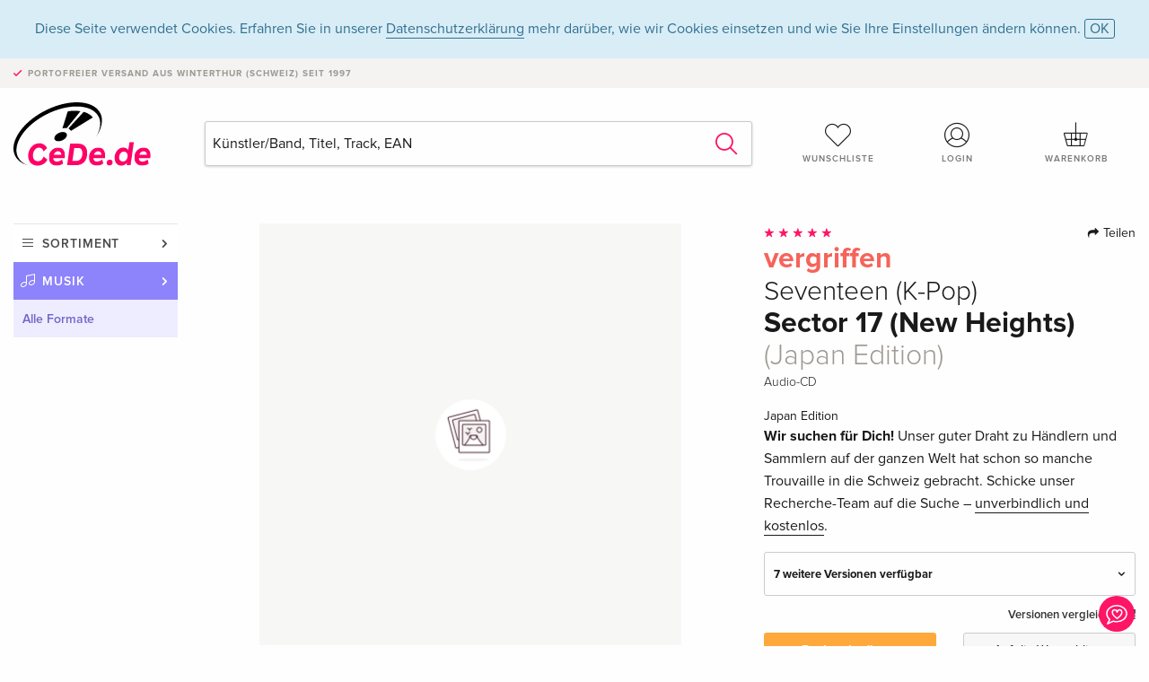

--- FILE ---
content_type: text/html; charset=utf-8
request_url: https://www.google.com/recaptcha/api2/anchor?ar=1&k=6Ld4PXUUAAAAADJ8fn0-nCd8na-T1vHZSfSyLLeQ&co=aHR0cHM6Ly93d3cuY2VkZS5kZTo0NDM.&hl=en&v=cLm1zuaUXPLFw7nzKiQTH1dX&size=invisible&anchor-ms=20000&execute-ms=15000&cb=1wgu1n27zs9m
body_size: 45019
content:
<!DOCTYPE HTML><html dir="ltr" lang="en"><head><meta http-equiv="Content-Type" content="text/html; charset=UTF-8">
<meta http-equiv="X-UA-Compatible" content="IE=edge">
<title>reCAPTCHA</title>
<style type="text/css">
/* cyrillic-ext */
@font-face {
  font-family: 'Roboto';
  font-style: normal;
  font-weight: 400;
  src: url(//fonts.gstatic.com/s/roboto/v18/KFOmCnqEu92Fr1Mu72xKKTU1Kvnz.woff2) format('woff2');
  unicode-range: U+0460-052F, U+1C80-1C8A, U+20B4, U+2DE0-2DFF, U+A640-A69F, U+FE2E-FE2F;
}
/* cyrillic */
@font-face {
  font-family: 'Roboto';
  font-style: normal;
  font-weight: 400;
  src: url(//fonts.gstatic.com/s/roboto/v18/KFOmCnqEu92Fr1Mu5mxKKTU1Kvnz.woff2) format('woff2');
  unicode-range: U+0301, U+0400-045F, U+0490-0491, U+04B0-04B1, U+2116;
}
/* greek-ext */
@font-face {
  font-family: 'Roboto';
  font-style: normal;
  font-weight: 400;
  src: url(//fonts.gstatic.com/s/roboto/v18/KFOmCnqEu92Fr1Mu7mxKKTU1Kvnz.woff2) format('woff2');
  unicode-range: U+1F00-1FFF;
}
/* greek */
@font-face {
  font-family: 'Roboto';
  font-style: normal;
  font-weight: 400;
  src: url(//fonts.gstatic.com/s/roboto/v18/KFOmCnqEu92Fr1Mu4WxKKTU1Kvnz.woff2) format('woff2');
  unicode-range: U+0370-0377, U+037A-037F, U+0384-038A, U+038C, U+038E-03A1, U+03A3-03FF;
}
/* vietnamese */
@font-face {
  font-family: 'Roboto';
  font-style: normal;
  font-weight: 400;
  src: url(//fonts.gstatic.com/s/roboto/v18/KFOmCnqEu92Fr1Mu7WxKKTU1Kvnz.woff2) format('woff2');
  unicode-range: U+0102-0103, U+0110-0111, U+0128-0129, U+0168-0169, U+01A0-01A1, U+01AF-01B0, U+0300-0301, U+0303-0304, U+0308-0309, U+0323, U+0329, U+1EA0-1EF9, U+20AB;
}
/* latin-ext */
@font-face {
  font-family: 'Roboto';
  font-style: normal;
  font-weight: 400;
  src: url(//fonts.gstatic.com/s/roboto/v18/KFOmCnqEu92Fr1Mu7GxKKTU1Kvnz.woff2) format('woff2');
  unicode-range: U+0100-02BA, U+02BD-02C5, U+02C7-02CC, U+02CE-02D7, U+02DD-02FF, U+0304, U+0308, U+0329, U+1D00-1DBF, U+1E00-1E9F, U+1EF2-1EFF, U+2020, U+20A0-20AB, U+20AD-20C0, U+2113, U+2C60-2C7F, U+A720-A7FF;
}
/* latin */
@font-face {
  font-family: 'Roboto';
  font-style: normal;
  font-weight: 400;
  src: url(//fonts.gstatic.com/s/roboto/v18/KFOmCnqEu92Fr1Mu4mxKKTU1Kg.woff2) format('woff2');
  unicode-range: U+0000-00FF, U+0131, U+0152-0153, U+02BB-02BC, U+02C6, U+02DA, U+02DC, U+0304, U+0308, U+0329, U+2000-206F, U+20AC, U+2122, U+2191, U+2193, U+2212, U+2215, U+FEFF, U+FFFD;
}
/* cyrillic-ext */
@font-face {
  font-family: 'Roboto';
  font-style: normal;
  font-weight: 500;
  src: url(//fonts.gstatic.com/s/roboto/v18/KFOlCnqEu92Fr1MmEU9fCRc4AMP6lbBP.woff2) format('woff2');
  unicode-range: U+0460-052F, U+1C80-1C8A, U+20B4, U+2DE0-2DFF, U+A640-A69F, U+FE2E-FE2F;
}
/* cyrillic */
@font-face {
  font-family: 'Roboto';
  font-style: normal;
  font-weight: 500;
  src: url(//fonts.gstatic.com/s/roboto/v18/KFOlCnqEu92Fr1MmEU9fABc4AMP6lbBP.woff2) format('woff2');
  unicode-range: U+0301, U+0400-045F, U+0490-0491, U+04B0-04B1, U+2116;
}
/* greek-ext */
@font-face {
  font-family: 'Roboto';
  font-style: normal;
  font-weight: 500;
  src: url(//fonts.gstatic.com/s/roboto/v18/KFOlCnqEu92Fr1MmEU9fCBc4AMP6lbBP.woff2) format('woff2');
  unicode-range: U+1F00-1FFF;
}
/* greek */
@font-face {
  font-family: 'Roboto';
  font-style: normal;
  font-weight: 500;
  src: url(//fonts.gstatic.com/s/roboto/v18/KFOlCnqEu92Fr1MmEU9fBxc4AMP6lbBP.woff2) format('woff2');
  unicode-range: U+0370-0377, U+037A-037F, U+0384-038A, U+038C, U+038E-03A1, U+03A3-03FF;
}
/* vietnamese */
@font-face {
  font-family: 'Roboto';
  font-style: normal;
  font-weight: 500;
  src: url(//fonts.gstatic.com/s/roboto/v18/KFOlCnqEu92Fr1MmEU9fCxc4AMP6lbBP.woff2) format('woff2');
  unicode-range: U+0102-0103, U+0110-0111, U+0128-0129, U+0168-0169, U+01A0-01A1, U+01AF-01B0, U+0300-0301, U+0303-0304, U+0308-0309, U+0323, U+0329, U+1EA0-1EF9, U+20AB;
}
/* latin-ext */
@font-face {
  font-family: 'Roboto';
  font-style: normal;
  font-weight: 500;
  src: url(//fonts.gstatic.com/s/roboto/v18/KFOlCnqEu92Fr1MmEU9fChc4AMP6lbBP.woff2) format('woff2');
  unicode-range: U+0100-02BA, U+02BD-02C5, U+02C7-02CC, U+02CE-02D7, U+02DD-02FF, U+0304, U+0308, U+0329, U+1D00-1DBF, U+1E00-1E9F, U+1EF2-1EFF, U+2020, U+20A0-20AB, U+20AD-20C0, U+2113, U+2C60-2C7F, U+A720-A7FF;
}
/* latin */
@font-face {
  font-family: 'Roboto';
  font-style: normal;
  font-weight: 500;
  src: url(//fonts.gstatic.com/s/roboto/v18/KFOlCnqEu92Fr1MmEU9fBBc4AMP6lQ.woff2) format('woff2');
  unicode-range: U+0000-00FF, U+0131, U+0152-0153, U+02BB-02BC, U+02C6, U+02DA, U+02DC, U+0304, U+0308, U+0329, U+2000-206F, U+20AC, U+2122, U+2191, U+2193, U+2212, U+2215, U+FEFF, U+FFFD;
}
/* cyrillic-ext */
@font-face {
  font-family: 'Roboto';
  font-style: normal;
  font-weight: 900;
  src: url(//fonts.gstatic.com/s/roboto/v18/KFOlCnqEu92Fr1MmYUtfCRc4AMP6lbBP.woff2) format('woff2');
  unicode-range: U+0460-052F, U+1C80-1C8A, U+20B4, U+2DE0-2DFF, U+A640-A69F, U+FE2E-FE2F;
}
/* cyrillic */
@font-face {
  font-family: 'Roboto';
  font-style: normal;
  font-weight: 900;
  src: url(//fonts.gstatic.com/s/roboto/v18/KFOlCnqEu92Fr1MmYUtfABc4AMP6lbBP.woff2) format('woff2');
  unicode-range: U+0301, U+0400-045F, U+0490-0491, U+04B0-04B1, U+2116;
}
/* greek-ext */
@font-face {
  font-family: 'Roboto';
  font-style: normal;
  font-weight: 900;
  src: url(//fonts.gstatic.com/s/roboto/v18/KFOlCnqEu92Fr1MmYUtfCBc4AMP6lbBP.woff2) format('woff2');
  unicode-range: U+1F00-1FFF;
}
/* greek */
@font-face {
  font-family: 'Roboto';
  font-style: normal;
  font-weight: 900;
  src: url(//fonts.gstatic.com/s/roboto/v18/KFOlCnqEu92Fr1MmYUtfBxc4AMP6lbBP.woff2) format('woff2');
  unicode-range: U+0370-0377, U+037A-037F, U+0384-038A, U+038C, U+038E-03A1, U+03A3-03FF;
}
/* vietnamese */
@font-face {
  font-family: 'Roboto';
  font-style: normal;
  font-weight: 900;
  src: url(//fonts.gstatic.com/s/roboto/v18/KFOlCnqEu92Fr1MmYUtfCxc4AMP6lbBP.woff2) format('woff2');
  unicode-range: U+0102-0103, U+0110-0111, U+0128-0129, U+0168-0169, U+01A0-01A1, U+01AF-01B0, U+0300-0301, U+0303-0304, U+0308-0309, U+0323, U+0329, U+1EA0-1EF9, U+20AB;
}
/* latin-ext */
@font-face {
  font-family: 'Roboto';
  font-style: normal;
  font-weight: 900;
  src: url(//fonts.gstatic.com/s/roboto/v18/KFOlCnqEu92Fr1MmYUtfChc4AMP6lbBP.woff2) format('woff2');
  unicode-range: U+0100-02BA, U+02BD-02C5, U+02C7-02CC, U+02CE-02D7, U+02DD-02FF, U+0304, U+0308, U+0329, U+1D00-1DBF, U+1E00-1E9F, U+1EF2-1EFF, U+2020, U+20A0-20AB, U+20AD-20C0, U+2113, U+2C60-2C7F, U+A720-A7FF;
}
/* latin */
@font-face {
  font-family: 'Roboto';
  font-style: normal;
  font-weight: 900;
  src: url(//fonts.gstatic.com/s/roboto/v18/KFOlCnqEu92Fr1MmYUtfBBc4AMP6lQ.woff2) format('woff2');
  unicode-range: U+0000-00FF, U+0131, U+0152-0153, U+02BB-02BC, U+02C6, U+02DA, U+02DC, U+0304, U+0308, U+0329, U+2000-206F, U+20AC, U+2122, U+2191, U+2193, U+2212, U+2215, U+FEFF, U+FFFD;
}

</style>
<link rel="stylesheet" type="text/css" href="https://www.gstatic.com/recaptcha/releases/cLm1zuaUXPLFw7nzKiQTH1dX/styles__ltr.css">
<script nonce="8xngyIFC00_bZCZ-HzkVQw" type="text/javascript">window['__recaptcha_api'] = 'https://www.google.com/recaptcha/api2/';</script>
<script type="text/javascript" src="https://www.gstatic.com/recaptcha/releases/cLm1zuaUXPLFw7nzKiQTH1dX/recaptcha__en.js" nonce="8xngyIFC00_bZCZ-HzkVQw">
      
    </script></head>
<body><div id="rc-anchor-alert" class="rc-anchor-alert"></div>
<input type="hidden" id="recaptcha-token" value="[base64]">
<script type="text/javascript" nonce="8xngyIFC00_bZCZ-HzkVQw">
      recaptcha.anchor.Main.init("[\x22ainput\x22,[\x22bgdata\x22,\x22\x22,\[base64]/[base64]/[base64]/[base64]/[base64]/KHEoSCw0MjUsSC5UKSxpZShILGwpKTpxKEgsNDI1LGwpLEgpKSw0MjUpLFcpLEgpKX0sRUk9ZnVuY3Rpb24obCxDLEgsVyl7dHJ5e1c9bFsoKEN8MCkrMiklM10sbFtDXT0obFtDXXwwKS0obFsoKEN8MCkrMSklM118MCktKFd8MCleKEM9PTE/[base64]/[base64]/[base64]/[base64]/[base64]/[base64]/[base64]/[base64]/[base64]/[base64]/[base64]\\u003d\\u003d\x22,\[base64]\\u003d\x22,\x22JsKzQcKDwpfCnioDdgLCrWDDsXksw6w5w5nDqCtBcntREMKaw4pMw4JCwrIYw4LDlyDCrQHChsKKwq/DjwI/ZsKtwoHDjxkBRsO7w47DjMKtw6vDolTCkVNUcsO1FcKnG8Kxw4fDn8K5JRl4wp3CpsO/[base64]/[base64]/CsXHDjG5RSsKnw7QFwp8iJmLDpMOuc27DpHR3TMKdHF3DtGLCu0XDoxVCAcK4NsKlw7jDuMKkw43DnsKUWMKLw6TCqF3Dn0HDozV1wrBdw5BtwrZcPcKEw7XDusORD8KPwo/CmiDDg8KSbsOLwqnCssOtw5DCvMKww7pawrcqw4F3fSrCggLDp04VX8KseMKYb8Kew53DhApfw5pJbi3CtQQPw6weEArDvsK9wp7DqcKnwoLDgwNOw53CocOBIsO0w49Qw5IhKcKzw61LJMKnwqXDp0TCncKow7vCggENBMKPwohtBSjDkMKbHFzDisOYJEV/VA7DlV3Cg1p0w7QIZ8KZX8Ojw4PCicKiPWHDpMOJwqjDvMKiw5dSw4VFYsKuwpTChMKTw7XDmFTCt8KJNRx7clnDgsOtwoAiGTQ1wo3DpEtVR8Kww6McasK0THbCry/[base64]/CvWbDsk7DncKoFcKbSSUTOMODwo5fwrrDtiHDlcOVVcO1dTzDoMKGeMKWw7oobAAcKB9jFsODU1fCmMOyQcOrw4rDpcOsOMO0w4E6wq7ChsKtwpIRw74QF8KuBy19w4BsYcOQw4JRwpwhwp3DqcK5wr3DgiTCocKkZsK2FC9+XXpffMOKb8K6w5xyw4/DocKSwqDCmcKRw7HCsGt7dzkZMgpodxlTw5/ClcKlEMKfYwjCj1PDvsOvwofDliDDkcKawqNRKj/[base64]/CqMKNasKbH0N2OGvDtMK1I0rDkm8rw5jDslZswosuO0Q7VgFYw6PCrMKWHFYVwrnCrCB3w7olw4PCiMO/[base64]/[base64]/CpxRNOsKCworCqMOdw7JJwpnDmTTDqHc4MRgYZGvDrcO4w5YHcR4pw57DncOFw6fDv0TDmsOkBWpiwq/DjHhyKcKuwrHCpsOeZcKhWsOzw53DigxUJ0jDoyDDgcOrwrnDr2PCmsOsGhvCkcOdwo04aSrDjnHDoV7DnwLCuHIhw6PClzl5chZGQMO1cApBRifClcOQTnYOZcOgFsOlwrw7w6lUCsKKZ38/woXCmMKHCjrDksK/[base64]/Ct2XDtUYew6zDjj9ewo7DtzUBdsOoJEgWGsKed8KtWQLDn8KVLMOIwqzCkMK2PQgcwogJMB90w4IDw5TCsMOMw5rDvxfDoMK3w613TMODbXzCjMOPaWJ+wr/CvlvCpMKzf8OZW18tBDnDpMOew4vDmWvCoi/Dl8OGw6sdKcOzw6PChwDCiyU8w5pqSMKUw7zCuMKgw4nCkMOxQT3DtcOfRg/CvxR8RsKgw6sLH0NHAGkQw65xw5YRQVU/w7TDmsO6e3PCuxYZQsOUTXbDrcOyYcOhw5xwKD/[base64]/Ck8KmMnXCsTnCvi/CmsKUwqVjNcK/SMKWw7BHBBLCgDfDk3IqwrVUFyPCncKFw6PDsTYPDi1PwoAawro8wqU6IBPDkmLDuB1Hwq95wqMDw7J7w4rDjEjDnMKEwpHDlsKHVDgYw7/DnSLDtcKiw7nCkx7Co20Oe2BSw5/DqxbDlyprN8K2X8Oqw7MMGMOgw6TCksKpEsOqKnB+BwwgQcKbY8K9wrd9cWHCkMO1woUGCD8iw6ICUSjCqEbDl30Rw5PDh8KCPHXClGQBQsOrMcO/wo3DjAF9w7IUw7DCswt3LsOPwo7ChMOMw4/DocK5wpRePcKow5gqwqDDkjxWVVx3CsKpwonDscOHwoXCgMOvZW5dZVcYVcK/wrtAwrVxwoDDrcKIw5PCjXQrw75Bw4jDlMOfw4TCj8KYPBw+woYkMBo5wqrDsiR/[base64]/PsKMw5ZWPcOTw6rChcOSRQ7Dhk7CtWtawo7CgTrCmMKlCBlGJk3CqcO3RMO4XizCnGrCjMK0woZPwofCqxDDpEJzw6vDrkvClRrDpcOHfMK/wo/Dllk5Kk3DgG0DLcOjZMOGewkzJUnDnE1ZSHXCkDUGw5FwwoHCh8OEdsObwrLCrsOxwrnCvnBfF8KIezTCr19gwoPCp8K/SHoJSMKAwrkxw4wSFiPDosKNSMK/b2DCvnrDksKww7VkZn8EenNswoRtwqJvw4LDmsK/wp/DiSvCtQUOUcK6w595CjLCo8K1woNQHHZdwpwtL8KGNBHDqB02w7DDkknCkVo1ZkVRHRTDhiIBwrfDlsOFDx9gOMK0wrhsGcK5w6nDrk89MVYdV8OVZsKDwr/DuMOkwqsnw57DhC3DhsKbwpIiw5NowrYDWmXDslEpw5/[base64]/CisOET8ORcnMGDHZMN3DDhngbw7jDpVLCiMOUdi0HdcKRclbDuT/[base64]/[base64]/[base64]/wpjDqSfDgsKlM2nDo8KufMOgbMO7w5DDk8KUTgTDmsK4wrzDrcO0YsOgwqjDosOdw7dBwpM4Lhobw4BeElsreQzDgGXDmsObHMKeI8KCw5UOHMOeFMKKw6cLwqPClcKYw4rDrgjDicOfWMKsPgdGfQfCpcOHBMKOw43Du8KpwoRYw7/[base64]/[base64]/woJIIMODwpXCgMOILD45w7g9d0YYwosfNsOIw69awqFowq8BeMKtBsKAwp5pdz5pUyrCiWdKcHDDlMOCUMKhN8O/[base64]/[base64]/DkRxrw45vw5BTfhTCh8OAw7jCpsKzw7xKNsKfw7XDmi7Dt8OwESAmwqDDnkAsNcOSw4Abw5E8d8K1P1gQQ1BUwoJiwoLCgQUAw4vCscK5I2TCgsKKw5/DosOQwq7CnMKtwq98wqgCw7HCvW13wpPDqWoRw4fDkcO5wopgw6LCgQF9wo3ClHzCqsKBwrYMw4QkCMOvHw9ZwoPDiT3CvGrDl3HDjE/DocKvJFlEwosAw57CizXCu8Oxw5kmwoxtBMObwr7Cj8KrwqXChGEhwqPDpMK6IiU2wprDtARadQ5fwofCl3Q5O0TCtiDClEzCucOCwqLCllrDkW3CjcK/[base64]/DtjvCmMKkwp/DgsKjw5fCkHXDucKxGsOcYFjDnMKpwqXDmMOfwqzCicOmwphUZcONwowkaCI7w7cNwrJTUMO7wpDDtkLDiMKNw4bCisKLFF9VwpUCwr/CscK2wpUzFMKbAl/Dq8Oiw6XCgcOpwrfCowjDtT3CvMO5w6zDpMOQwoUYw7VPNcOKwr8hw4hSScO7wpsMUMK4w65rSsK+woBOw6ZWw4/CskDDlgzCpnfCmcOXLsK+wpRsw6/Du8OACcOcHyUzCsOmQ04qQMK7P8ONe8OqF8KBwr/[base64]/DrC0MYMO/C2fCogDDmsK/w54DNTsMw4UJe8OISsKIC0YXLBnChUTChcKYKMOtKcOJdljCpcKVX8O2QkfDhAvCksKYB8KLwr/DohsRRgcTw4PDiMKow6bDt8OLw4TCscKaeilaw4XDpTrDp8Ohwq4jZSbCvsOvbC5lwrrDksK9w51gw53Cqi4nw7E/wq52R1zDigsew6jCh8KtL8KEwpMfAAAzHhPDi8KDC1jCrcOpPW9cwqbDs3VIw5PDnMOtWcOTw5fDscO3UkURK8Opw6A+X8OKSHgnJcOiw47CjsOAw4nCssKmK8KawqwMEcKwwr/CkQzDt8OaP2vCgSpAwqA6wp/[base64]/DqT7CmEfDtmJWaQ4OOnTCscK8EMKpBUloGkLDhDFdCz8Tw4EUZFvDhiAUCCrCgwNWwoVbwqp/[base64]/CtG4+wr4fBHnDkcO2eMOTHcOmeSlRwpzDmzdawrDCgxnDrMOowrcdYsOlwr5besK+c8Kzw68Jw6bDrsKpWFPCpsKAw6jCk8O2w6vCuMKIfWwDw5gMSXbDrMKUwpzCusOxw6rCvcOywq/CtR7DgmBpwqHDosKEMzNCfgTDoyN9wrLCgsKMwpnDli3CoMKpw6BXw4vClMKLw7pKdMOqwrbCuhrDsgrDj0ZYTRPDrU9mbTQEwqRlb8OAVz0KWCXCi8OYw4l/wrh4w5rCu1vClVzDrMOkworCq8Kqw5MvUcKvCcO4cEtDHsKaw5bCtyVuEk7DtcKmcl3CtcKjwo01w5TCigXCkjLCkn/CmxPCtcO9U8KwecOcC8KkJsKPDGsRw6cQw51WRMKzE8OQH38EwpjCkMKPw7zDuxR1wrgaw47Cp8OpwrcoUcOvw7HCuzHCtlXDn8Kqw6NMTcKSwq4/[base64]/CvhoYwq4MD8Kiw6jDtxppw504VsOeeVkeYnQ7woLDpHRwBcOjcMOEBTQ/UzpANMODw6bCjcK+c8KtBi10GU7Coj0daTLCqcK4wpzCqVnCqEbDtMOLwp/ClifDhTzCusOmPcKPFMKRwq7CksOiAcKwZcOjw5jCkw7CjkbChkEHw4rCisONHihdworDpA1pwqUSw6hrw6NQA2o/[base64]/[base64]/Cj8OHwrPCnMK8w7cIworDh8O6w4nDnV7DhMKww5jDvBnCpsKdw5TDu8OgPEbDksKyCsOPwpEyWcKVHcOFCsKWHkcSwrsyVcOtCF/DgHfDh3LCg8OqXD/CqXLCj8KVwq7DqUXCgcOrwpRUFS4mwrRVwp0aw4rCucKxVsKlAsKGLx/ClcKCV8OUazNNw4/DnMKQwqvDhsKzwo/DhMKnw6VnwoLCjcOlTcO2cMOSw5hOwrEZw4o/AknCoMOId8OCw786w4RmwrQTKwdCw7EVw61SVMO2JkcdwpPDucOewqvDncKkbgLDgx3DpDzCgGzCvMKWZsKAPQnDjsO1BMKZw5JFHDzDsHnDpwXCiQ42wobCiRoXwp3CksKGwoh6wqpsHkXDosK2wp44OlwCaMKAwp/CjsKFDsOnN8KfwrljHcO/w47DnsKoKQZRw7HCqAVvewouw5/Cu8KWC8OPK0rDl398w598Y1TDuMKhw4FuJjhbN8K1wrEfV8OWNMKWwrA1w4MfOGTCmHYBw5/Cs8KRKj0nw7AZw7IDEcK0wqbDi2nDosOoQsOJwovCgCJyFjnDg8K2wrXCoU/Ci2klw7cVO2nCsMO8wp4nHcOBAMK+OHVmw6HDvno8w4xfRHfDv8OeLnlOwrhxw4fCqcKHw5cTwrXCjsKaQ8Kgw6AqRQhuNSFRRsOxFsOFwqJPwr4qw7kfZsOcaBZkVxkAwp/CqQbDusOTVRcgbTwlw5fCi2t6Sl5nF2TDn3bCiS4sZUIHwqbDn0vCnjNGSH0KU3wNFMKpw7UQfgPDrcO0wqwqwqBSWcOAD8KnPzRyL8K9wqpnwpVXw77Co8OiQcOLJSbDmMO5G8KawrHCsSNQw5nDrBLDuTfCpMOewr/DqcOVwpgYw68qABYmw5InXCY6wrHDrsOOb8K3w7/Dr8ONw7EMPMOrMiplw4kJD8KhwrUgw6dIUsKAw4hmwoUPwqLDoMK/HFjDuGjCk8Oqw5PDj0NIWcKFw5TDqSMOMFzChHQdw4IXJsOIw71rcmDDr8Kgf1YWwpp0dcOxw5TDl8OTJ8KTV8Oqw5/[base64]/CnsOxaG7Dr1bCujnDmFfDp8OOw4pYw4nCmBTCkgQ5w6sqwoVQAcKXJcOZw559w7tDw7XCng7DuFUQwrjDoiPCjQ/[base64]/CjF3DoMOHEG3CsMKnGcOXw5hEBVXCjyJTfUnDt8KVbsOTwo4CwrRxMDdWw7rCkcK9NMKhwqpawqPCqsKbTsOCDDogwo4vdcONwojCqhXDqMOMcMONFVjDmGRsBMKXwpMcw5/DkcOdb3ZBLXRrw6tnwpIGH8Kpw7kxwqDDpmFXwq3CvlB6wo/[base64]/[base64]/J1/Ds8OqKcOlWy3CiWzDuMKOcwFjHRvDmMOYWGzCrcOZwqrDhx/CnRvDgsK/[base64]/[base64]/fMOOHWrCrSDDn8Oaw5DClsOlYsOewpYVwqXDjMKbBhLCrsKoa8OUQThIX8OeCGrDsgcew6jDqCnDn2fCkifDt2XDtmZKw77DuVDDq8KkMC08dcKmw5xKwqV+wp7DrkQiw71lcsO8Hy/DqsKjPcOTHmXCsjDDoi5YGSouDcOMKcKYwowfw5xWQ8OrwofClVQPJGbDssK7wopAJcONAiPCqsOvwp/CmMKUwqwawpZ1GiR3V2TDjzHCsFHCk2/Dl8KHP8OlT8OCVWvDicO7DCDDjFYwVHvDl8OJA8OcwqVQOH0fFcOUS8K0w7cHC8KzwqLDv2YORwfChB9IwohMwqzCgwnDuyxLw7NowofClQPCsMKCR8OAwo7CmTJSwp/DjFN8RcK+blwew5xVw4Yuw7BDw7VHVMO1KsOzcsOURcOCdMOfwq/[base64]/DgyVtw6fCt8Oqwp3ClMKXwoJWd8O6JGLDl8OjwrF2w7LDvwzCqcOjecOEeMOzAMKnd356w5NlBMOBD0/DmsODcCPCk0/DpzQ9a8O1w6sCwrF4wq10w7NMwqdiw55eBRYIwr9Pw6JhdVHDmsKGJsKgTMKsPcKhT8OZYkbDuRw9w5USSQnCgsODdlIOWMKGRy/[base64]/Cp27CkQZxWMOMeA7ChsOGwrHCgMO5wrvCr3ECH8KKwoBtXjvCncKKwrYCKFIBw6XClMKMMsOww4RGQFzCtsKEwosQw4ZvUMKgw7PDocOiwr/Di8KhQnbDpTx8RU7Do2VPUnA/[base64]/Ct8O3Hh5ifMKsbGrCuMKOwp9+wpnCu8OsCcKwwrbCtMOOwrwkRMKVw7gsbBXDrB1fVsK8w4/CvMOLw5Y0U2DDkRTDmcOYRkPDvixoasK2OSPDq8OsS8KYMcONwrMEHcO4w4DCqsOywrjDqjRjIwfDiScSw6xxw7g/[base64]/wqo1KF1DW8KGw4wjL2pIwozCiBE/[base64]/[base64]/[base64]/Cg8K2RMKow7XCrn57wpbChMOuwpxtbhjCvsO0VsOrwpjCrkTDqEQ0wpo1woElw5F5PDfCoVMxwrXCksKlb8KaF07CnMO0woY0wrbDgylAwpxBPwjCnC3CkCU/[base64]/DlFDDjMKLGC3ClcOmwpTDqsO1OxUcKVQ8w7APwphGw4lFwrJ5EkHCpEzDkBXCskgBcsOTOAgzwpUrwrfDnxzCksOpwohIU8K6UwDDsRfCoMK0fn7CpH/ClzU8WcOScmUEW0LDj8Ocw4EXw7NrVMO3w73DgUzDrMOhw6sjwo/Cs37Dhzc8VRHCiEkPccKgccKWOMOTIsOmGsKAb2DDscO7N8OIw5jCj8K6YsKdw5FUKkvDp2/Dvy7Cs8O+w5VccXzChHPDn0BKw4wGw6xNw7gCXU0Uw6ooD8Ozwop4wq5/[base64]/w4TDhMKyFsOFeGRDOMO7wp1Twq/[base64]/CmcO/w63DiMKVw4fCj1szwqfDiV/DrsO/w7vDo3t3w4RGKsOmwpLCh0EzwrLDq8Kfw79CwpfDu2/DpVPDsjHDgMOAwoHDrCfDhMKVIMOXRSvCssOrQsKtSkBYdcOlTsOpw5rDisKZf8KEw73DqcKKAsOHwqNcwpHDosKSwrw7DE7Cg8Klw7hGZMKfIFDDhsKkFBrChFAbTcOcQjvCrSsOC8OUTcO5ccKPYGMEczk0w4HDlXYswoo/LMOKwo/CucOyw7Rcw5xXwpvCpcOpe8OHw45FcB3CpcOfC8OWwps+w7s2w67DqsOEwqkVwrDDp8K9w653w7DCvMOuwoPChMK7w5VGLVnDnMObBMOkwp/Dv2JtwqDDq318wrQjw6YZaMKaw7MbwrZawq7CizZtwr7CgMO5SGXCii8gGhMsw6p/GMKhZQo9w5lkw77CtcO7dsKZGcOPORDDhMKXYDzCuMOuFnU6H8Obw7XDu2DDo3Y9H8KhVVzCicKSXiMwQMOKw4LDmsOya05rwqrDmh/Cm8K1wpnCjcO2w7QewrLCnjYuw6l1wqBTw4MaUinCh8KjwosIw6FROUkhw7A6E8KUw5HDtSEFZMOBbsOMMMKww7zCisOSQ8KvBMKVw6TCnX3Dmm/CsxzCmMKawqPDtMK9PHTCq0VBcsODw7bCtmhYeD55ZXxJYMOjwpENDR8JKh9gw5MSw5kPw7FVTsKwwqcbMsOXw4sPwozDnMOkNFwjBDzCgAlHwqTCssKtFHgrw7lTdcKcwpfCqF/DjGYIw4kxT8OcPsKtfTTDsyTCicOuwoLDicOGWT08S1MEw40Gw6oYw6rDpMODfU/CvMOYwq92MWFew79Ew6PCi8O+w6ESKsOIwrDDohLDpn5tBsOiwoRjIsK+MWvDjMKJw7Nqw7zCrcOAWQbDnMKSw4UAwptxw53CghB3VMKZOCtySUjCgsKDKR0/wrvDk8KEIcOXw4LCrS8ZNcK3b8Kgw6LCknEvQXfCkjVQQcKiN8Kaw5VXKTTDlsOgMAFsWiBZYDxjOMOdJSfDtSLDsF8NwovDklBcw6Rcwr/CpGDDkyVfNX/Dv8OeYz3DrnsOwp7DgxrCu8KHDMKAMApKw4nDnVXCn3Jfwr7Dv8OoKcOKDMOwwovDocODSU9YPm/CisOuFR/DscKeC8KuBcKRQQXCjEZlwqDDtQ3CpGLDkhQdwqHDjcK0wrbDrHZMBMO+w7c9ISAYwoQTw4x7D8Ksw5M2wpdMDFxmwpxpfsKFw77DssKEw6oyBMO/w5nDtcOuwpYNER/[base64]/[base64]/wqnDnXdtZn5jw5nDmGAYwowDwrIWVkwsa8O8w7NJw7JWTsKLw7YBacKIA8K+aiXDrsOHbyBNw6TCmsOHVSk7GR/Dn8O8w7JCKzwkw64PwrTDrsKZcMOyw4Mfw5PCjXfDlcK1wpLDi8OUdsOnVMOQw6zDhcKTSMKUTMKKwrrDnXrDiGPCt1ZrOXTDr8OlwqzCjWnCrMOYw5FFw6PCkxEIw6TDnSEHUsKDfnLDk0zDvDPDtB/ChsKEw4ogRMKYXsOmCMO1OsOqwpnCqsKzw75Cw5hXw6tKcDLDq0LDm8KlY8O5woMkwqvDu1zDp8OGBnMVB8OPZcKcAjHCncOJOWcKHsKqw4NLMHrCn3JzwrtHRsK4JykMw4XDrQzClcO/wrI1GsOxwqfDjyoIwp8PY8O/HUHCmB/[base64]/CnxQUwq5xwrYsFsKJwrMGeC/[base64]/CscKUSx5gw6bDvcOvw5YbEkzDhMOMwo3CnU5xwpbDh8OvakdKXcO8S8O3w5/DnW7DkMOaw4fDtMOFAMO+GMKZAsOpwprDtGnDuDEHwr/CqxlBKxUtw6MmSzAUw67CkxXDr8KiFMKKc8ORQMOPw7rCn8KAOcO6woDCqcKPO8O3w7rCg8KNKyXCkjPDmVvClDFeXVY4wqrDtHDCmMOJw4/DrMK2wqJ6acOQwpNeTC9PwqQqwocUw6fChFw2wpjCi0k+EcO/wrPCmsKYd3HCs8O/L8OPM8KiMg8XbWPCj8KTV8KMw5lOw6XClQhUwqQpwo7CjsK6RW9qTjdAwp/DggPCtUHDqk7DqMOrE8K9w6rDtS3DjMOBQRPDlQEhw6MRfMKIwrXDssOWC8OBwoHCpsK2AGTDn0LCngnCmHLDoAELw78DRMO2QcKlw5V+cMK5wqvCocKNw7gILW/[base64]/[base64]/ChMOMw5DDqcOubMO/woAkQS83worCvsOEelPCvMOawoTCjMOowpAbMcKOOlcqPFtFD8OCKcKcacOIQxnCpQnDhMO9w6JbXiXDosOtw67DkyJ3RsOFwptww6JIw70FwpvClkMTTxXCgUTDs8OqasOQwqVowq/DiMO1wpTDkcO9KFtOWX3Dp1UmwrXDhy06Y8ORA8Kpwq/Dt8OiwqDDlcKxwoUyP8OJwpzCosKOfsKTw5sYWsKWw4rCicKXa8K7EDfClz3DlMOBw6JBK2FxJMKLw6bCl8KJwoJqw7pNw5sbwrZ6wpxMw4BIWcKFDEEfwqDChsOewpLCkcKabEMWwp3Cg8KNw7RHTT/CoMOowpcFdMKhXRZKd8KoHgR7w6xxHcOyDmh8UsKfwod0HMKqWTnCs3EQwrxHw4LDo8Onw43CkVbCsMKUI8KPwoTClcKrJHXDssK4woDChBvCrVs4w57Djl03w5pIPTLCocKYwpbDpGfDklvChMKLw54cwqUcwrUCwrs2w4DDvBxwU8OSSsKywr/CjAsqwrlawqkZc8OXwp7CnW/[base64]/ZcKXaXxCw6nDrFcQwqjCpg4FPsKDQFbDq8Ogwop7wpxVwrkDw5XCtMK/wrnDu0TClm9jw5F8EcOnY2HCpsOlB8OiFBHDnQkaw4DCjmPCgcOOw6/CoUdhIQjCusKZw5NsaMOUwopCwobDkBnDoA41w6gww5cHwpbDjwZgwrElFcKSeypgEAfDvMOraCXCgcO6wqJPwpN1w7/CgcOIw6JxUcOxw6ZGWxnDm8O2w4ZjwpgFW8O4wosbD8KKwpvDhkHDjnXCt8Ovw5xQPV00w6RedcOmaVkpw4MVNsKPwrDCoiZHasKYScKWfcK/MsOeaizDnHjDmsKrd8K/[base64]/[base64]/[base64]/Ch8O2wpDDscOOwr1hKMOrFV7Dr1zDrUx1wq4NUcOUfi1ww6okwqPDq8OwwqgKeVMaw7ove1LDuMKcfS8YSFltTmN/aypxwrNaw5HCqTAfw6Ugw6Y2woguw7kxw4MWwocaw5LDqE7CuSVUw7jDqmhFABY2AUo5wp19bBAmfVLCr8Orw4zDnmDDv0LDjwHCiXcTKH5qJ8OFwpnDqGN0ZcOJw5htwqHDusO+wqhOwqNaLcOSXcK/[base64]/w4A2wp3DtWPCrnptFH3DtcOgDyp8wp8owo1Sb37Doj3DpsKLw45mw7bChWwuw6kkwqxdP3XCr8KjwoYKwq0gwo8Qw7Npw498wpcRcw0ZwqzCvg/DncOfwpzCpGM/AsKkw7bDocK1PXpMEz7CpsK2ajXDkcOybcO8woLCmxo8L8KowrsrIsOow5hRY8KmJcK8R0xdwqrDgcO4woTCl3kwwrx9wpHDiznDvsKqNV5lw49ywr5DERzCpsOadFfDlgYiwqBCw6khZMOcdwIew6DCvsK0OcKFw4pcw5R7eTADeGrCt1UyHMORZCnChsO/YcKcdUkULMObAcOFw4DDo2nDm8Ovw6Uaw4hDAnR0w4XClQc5b8OEwrUEwqzCjsK7Kk11w6TDlC5Fwp/DkRkwD0vCsm3DnsOCUEl8wrDDo8O+w5cDwoLDkj3Co0TCryPDvlEPDSPCicOuw5d/NsKlPANLw686w4cpwo7DmCQmO8KSw7LDrMKxwqbDpsKVHsKcFcOHRcOUYcK4BMKlwo/Ck8OjSsK7eilJwr7CsMO7NsOpRsK/aDPDsVHCncK/[base64]/JhTCpsO2BsKIwog6DcK7acOww5Acw4cNFDTDjSHDm0k0RcK3JnjCrh7DhU4DJABAwr4bw4x0w4QKwqPDo3bDtcKiw6oQZMK7I1rDlSo5wrnDgsO4b2NZQcObGcKCYETDscOPPCx0w7M+JcOfMsKQOglSP8O6wpbDlFEpw6h6wqTCrmjDo0/CizlWVH7CuMOvwp7CqcKWW2DCn8O3bBM3ASETw5XClMKwSMKsOxLCr8OqGypYWyI0w6w3bsKSwrDDh8OHwqNFXsOhekBLwpTCjQdVd8OxwobCkVkAbSp4w5PDpMOTLsK7w47CpldIQMKaGXDCskXDp2IAw5E5M8OxXcO2w7/CoTnDnU9HE8Orw7FgYMOlwrnDvcKSwro6OFsLwpTCssO2PT5+e2LCiTIEMMOfKsKNelsMwrnDrCHDj8KnasK0f8K4OMKJZ8KTKsOwwoRywpZCOE/Ckw1dHjrDvAnCsFIXw5AYUiZxZGYfKQXDrcKIcsOXLMKnw7DDh37CnQLDusOrwr3Dp08Xw5bCp8O+wpFfP8KBacO4wrrCvyjCiwHDkioETsOzdknDjRB1F8Kew5www5JaXsKaYjg+w6/ClREyb0Y/w6PDj8OdCwrCisONwqzDj8OCw4E7LVZvwrjCs8K7wpt8CsKLw7zDj8K/MMKpw5zCkcKjwovCnBY+LMKWwoVew7R6P8Knw4PCs8KRMWjCu8OqV2fCosO9ACzCq8K1wq/[base64]/Dgw7CgMOrwqVIw41nwpc0w5LDoBg3KsO6ekt4XcOjw7REQhMvwrLDmDTDkj4Sw5nCgWrCrkvCnmgGw5kdwojCoEJ/Gz3Dm2XCp8Oqw6ltw742FsKawpHChGXDu8OWw5xRw73DqsK4w57DgT/[base64]/[base64]/DirDrMKdUUvDr8OcwrTChkjDsBPCh8OxEMK/w58FwqDCk3IoD1kgwq/[base64]/CicKXbsKEeMOxOGLCqT7DtcKTw6JQw4hbLcOJCBNbw6/Dl8KgSkUZbwXDkcOIJnnDlhMTRcOHQcOeRR5+wqbDl8Opw6rDvDsGB8O1w7XCv8OPw4MEw5k3w6l1woXCkMOreMO+Z8Opw5VSw50rC8KMcFhww5fCrjYBw7/CtmxDwrDDiXPCmVYVw7vCqcO+wpoIJi7DucO4wroBLsOSQMKlw408JMOFK3gCeG/DlMKuXMOGGcOGCRUdf8O+McK8bHpodgfDrcOkw4ZOfsOcTHkZDWBfw6HCqsKpel/[base64]/SFxRw4VZw6zDvsKuwonChRJpw40SwrgbHAwxwrLDtsKqaMORDsOtf8KiejMAwqgowo3DlnPDnXrCuEFvesKSwrxBVMOzwrJpw73DhUvDij5aw5XChsOtwo3CjMKQUsO/wqbDocOiwpRiZ8OrcGgpwpDCjMO0wo3Dg1crPmQSQ8KwekLCjcKWGnzDnMKMw6jDsMKew5/CscKfZ8O+w6DDssOKNcK0GsKswpcJEH3ComQLRMKuw7jDrsKSWcOEV8OQw7IlSmnCoRjDgRVsfRZ5W3l7BWdWwp9Gw5xXwqrDlcKYcsKEw4bCpgN1Rld4AMKTL3/[base64]/wqXCpAzDjHY/w7DDlz1UXT5YImbDhCF7EsOSZw7DjcO/[base64]/BcK+w63DvEDDvxTDnsKhd8K7wq9VwpPDhxZLfVHDkizCvk9zV1V8wprDqV3CoMO9AgrCg8KDTsKtScKoaz/DkMKUwrXDlMKoSRbCvGfCtkFEw5rDp8Kjw77Cn8KZwoBcQRrCn8K5wqs3GcKWw7vDky/DiMO5wobDpVBpRcO0w5Y+E8KMwo7CslxVOErDsWYAw6LDuMK1w5gAfBDCuw9kw5vCoXAhBETDoSNLTcO3w6NHHMOcRQZYw7nCjcKUw5zDrcOmw6PDo1DDm8OlwrjCjXHDqMO8w6zCsMKew5RWGhfDqMKKw6PDqcOpIjcUQ2/ClcOpw5oBNcOEfcOmwrJlT8K4w5FAwpvCo8O1w7PCnMKHwprDh2DCkAHCuVjCn8OhW8KTRsOUWMOLwqHDg8ODJlHCqGNJw6B5wp4Qw6TChMKewqZ0wrbChyE\\u003d\x22],null,[\x22conf\x22,null,\x226Ld4PXUUAAAAADJ8fn0-nCd8na-T1vHZSfSyLLeQ\x22,0,null,null,null,0,[21,125,63,73,95,87,41,43,42,83,102,105,109,121],[5339200,332],0,null,null,null,null,0,null,0,null,700,1,null,0,\x22CvkBEg8I8ajhFRgAOgZUOU5CNWISDwjmjuIVGAA6BlFCb29IYxIPCJrO4xUYAToGcWNKRTNkEg8I8M3jFRgBOgZmSVZJaGISDwjiyqA3GAE6BmdMTkNIYxIPCN6/tzcYADoGZWF6dTZkEg8I2NKBMhgAOgZBcTc3dmYSDgi45ZQyGAE6BVFCT0QwEg8I0tuVNxgAOgZmZmFXQWUSDwiV2JQyGAA6BlBxNjBuZBIPCMXziDcYADoGYVhvaWFjEg8IjcqGMhgBOgZPd040dGYSDgiK/Yg3GAA6BU1mSUk0GhwIAxIYHRG78OQ3DrceDv++pQYZxJ0JGZzijAIZ\x22,0,0,null,null,1,null,0,1],\x22https://www.cede.de:443\x22,null,[3,1,1],null,null,null,1,3600,[\x22https://www.google.com/intl/en/policies/privacy/\x22,\x22https://www.google.com/intl/en/policies/terms/\x22],\x22aW+Ynp0Y59cc6TFNVWGuKihV36Ort3dYoUzfTpNyR0k\\u003d\x22,1,0,null,1,1762289747268,0,0,[213,79,206],null,[234,106,18,161,97],\x22RC-uM54CimIzehgXQ\x22,null,null,null,null,null,\x220dAFcWeA7dZo8GGHBlrQKRii1q8o9kTHJeiIQEKmXyK8mUGFljhFmISLc1hByKkMN5dIA30ZD4589zNqI9j20tEWs67ig3PPXKnw\x22,1762372547280]");
    </script></body></html>

--- FILE ---
content_type: text/html; charset=utf-8
request_url: https://www.google.com/recaptcha/api2/anchor?ar=1&k=6Ld4PXUUAAAAADJ8fn0-nCd8na-T1vHZSfSyLLeQ&co=aHR0cHM6Ly93d3cuY2VkZS5kZTo0NDM.&hl=en&v=cLm1zuaUXPLFw7nzKiQTH1dX&size=invisible&anchor-ms=20000&execute-ms=15000&cb=wu88c39oehb
body_size: 44559
content:
<!DOCTYPE HTML><html dir="ltr" lang="en"><head><meta http-equiv="Content-Type" content="text/html; charset=UTF-8">
<meta http-equiv="X-UA-Compatible" content="IE=edge">
<title>reCAPTCHA</title>
<style type="text/css">
/* cyrillic-ext */
@font-face {
  font-family: 'Roboto';
  font-style: normal;
  font-weight: 400;
  src: url(//fonts.gstatic.com/s/roboto/v18/KFOmCnqEu92Fr1Mu72xKKTU1Kvnz.woff2) format('woff2');
  unicode-range: U+0460-052F, U+1C80-1C8A, U+20B4, U+2DE0-2DFF, U+A640-A69F, U+FE2E-FE2F;
}
/* cyrillic */
@font-face {
  font-family: 'Roboto';
  font-style: normal;
  font-weight: 400;
  src: url(//fonts.gstatic.com/s/roboto/v18/KFOmCnqEu92Fr1Mu5mxKKTU1Kvnz.woff2) format('woff2');
  unicode-range: U+0301, U+0400-045F, U+0490-0491, U+04B0-04B1, U+2116;
}
/* greek-ext */
@font-face {
  font-family: 'Roboto';
  font-style: normal;
  font-weight: 400;
  src: url(//fonts.gstatic.com/s/roboto/v18/KFOmCnqEu92Fr1Mu7mxKKTU1Kvnz.woff2) format('woff2');
  unicode-range: U+1F00-1FFF;
}
/* greek */
@font-face {
  font-family: 'Roboto';
  font-style: normal;
  font-weight: 400;
  src: url(//fonts.gstatic.com/s/roboto/v18/KFOmCnqEu92Fr1Mu4WxKKTU1Kvnz.woff2) format('woff2');
  unicode-range: U+0370-0377, U+037A-037F, U+0384-038A, U+038C, U+038E-03A1, U+03A3-03FF;
}
/* vietnamese */
@font-face {
  font-family: 'Roboto';
  font-style: normal;
  font-weight: 400;
  src: url(//fonts.gstatic.com/s/roboto/v18/KFOmCnqEu92Fr1Mu7WxKKTU1Kvnz.woff2) format('woff2');
  unicode-range: U+0102-0103, U+0110-0111, U+0128-0129, U+0168-0169, U+01A0-01A1, U+01AF-01B0, U+0300-0301, U+0303-0304, U+0308-0309, U+0323, U+0329, U+1EA0-1EF9, U+20AB;
}
/* latin-ext */
@font-face {
  font-family: 'Roboto';
  font-style: normal;
  font-weight: 400;
  src: url(//fonts.gstatic.com/s/roboto/v18/KFOmCnqEu92Fr1Mu7GxKKTU1Kvnz.woff2) format('woff2');
  unicode-range: U+0100-02BA, U+02BD-02C5, U+02C7-02CC, U+02CE-02D7, U+02DD-02FF, U+0304, U+0308, U+0329, U+1D00-1DBF, U+1E00-1E9F, U+1EF2-1EFF, U+2020, U+20A0-20AB, U+20AD-20C0, U+2113, U+2C60-2C7F, U+A720-A7FF;
}
/* latin */
@font-face {
  font-family: 'Roboto';
  font-style: normal;
  font-weight: 400;
  src: url(//fonts.gstatic.com/s/roboto/v18/KFOmCnqEu92Fr1Mu4mxKKTU1Kg.woff2) format('woff2');
  unicode-range: U+0000-00FF, U+0131, U+0152-0153, U+02BB-02BC, U+02C6, U+02DA, U+02DC, U+0304, U+0308, U+0329, U+2000-206F, U+20AC, U+2122, U+2191, U+2193, U+2212, U+2215, U+FEFF, U+FFFD;
}
/* cyrillic-ext */
@font-face {
  font-family: 'Roboto';
  font-style: normal;
  font-weight: 500;
  src: url(//fonts.gstatic.com/s/roboto/v18/KFOlCnqEu92Fr1MmEU9fCRc4AMP6lbBP.woff2) format('woff2');
  unicode-range: U+0460-052F, U+1C80-1C8A, U+20B4, U+2DE0-2DFF, U+A640-A69F, U+FE2E-FE2F;
}
/* cyrillic */
@font-face {
  font-family: 'Roboto';
  font-style: normal;
  font-weight: 500;
  src: url(//fonts.gstatic.com/s/roboto/v18/KFOlCnqEu92Fr1MmEU9fABc4AMP6lbBP.woff2) format('woff2');
  unicode-range: U+0301, U+0400-045F, U+0490-0491, U+04B0-04B1, U+2116;
}
/* greek-ext */
@font-face {
  font-family: 'Roboto';
  font-style: normal;
  font-weight: 500;
  src: url(//fonts.gstatic.com/s/roboto/v18/KFOlCnqEu92Fr1MmEU9fCBc4AMP6lbBP.woff2) format('woff2');
  unicode-range: U+1F00-1FFF;
}
/* greek */
@font-face {
  font-family: 'Roboto';
  font-style: normal;
  font-weight: 500;
  src: url(//fonts.gstatic.com/s/roboto/v18/KFOlCnqEu92Fr1MmEU9fBxc4AMP6lbBP.woff2) format('woff2');
  unicode-range: U+0370-0377, U+037A-037F, U+0384-038A, U+038C, U+038E-03A1, U+03A3-03FF;
}
/* vietnamese */
@font-face {
  font-family: 'Roboto';
  font-style: normal;
  font-weight: 500;
  src: url(//fonts.gstatic.com/s/roboto/v18/KFOlCnqEu92Fr1MmEU9fCxc4AMP6lbBP.woff2) format('woff2');
  unicode-range: U+0102-0103, U+0110-0111, U+0128-0129, U+0168-0169, U+01A0-01A1, U+01AF-01B0, U+0300-0301, U+0303-0304, U+0308-0309, U+0323, U+0329, U+1EA0-1EF9, U+20AB;
}
/* latin-ext */
@font-face {
  font-family: 'Roboto';
  font-style: normal;
  font-weight: 500;
  src: url(//fonts.gstatic.com/s/roboto/v18/KFOlCnqEu92Fr1MmEU9fChc4AMP6lbBP.woff2) format('woff2');
  unicode-range: U+0100-02BA, U+02BD-02C5, U+02C7-02CC, U+02CE-02D7, U+02DD-02FF, U+0304, U+0308, U+0329, U+1D00-1DBF, U+1E00-1E9F, U+1EF2-1EFF, U+2020, U+20A0-20AB, U+20AD-20C0, U+2113, U+2C60-2C7F, U+A720-A7FF;
}
/* latin */
@font-face {
  font-family: 'Roboto';
  font-style: normal;
  font-weight: 500;
  src: url(//fonts.gstatic.com/s/roboto/v18/KFOlCnqEu92Fr1MmEU9fBBc4AMP6lQ.woff2) format('woff2');
  unicode-range: U+0000-00FF, U+0131, U+0152-0153, U+02BB-02BC, U+02C6, U+02DA, U+02DC, U+0304, U+0308, U+0329, U+2000-206F, U+20AC, U+2122, U+2191, U+2193, U+2212, U+2215, U+FEFF, U+FFFD;
}
/* cyrillic-ext */
@font-face {
  font-family: 'Roboto';
  font-style: normal;
  font-weight: 900;
  src: url(//fonts.gstatic.com/s/roboto/v18/KFOlCnqEu92Fr1MmYUtfCRc4AMP6lbBP.woff2) format('woff2');
  unicode-range: U+0460-052F, U+1C80-1C8A, U+20B4, U+2DE0-2DFF, U+A640-A69F, U+FE2E-FE2F;
}
/* cyrillic */
@font-face {
  font-family: 'Roboto';
  font-style: normal;
  font-weight: 900;
  src: url(//fonts.gstatic.com/s/roboto/v18/KFOlCnqEu92Fr1MmYUtfABc4AMP6lbBP.woff2) format('woff2');
  unicode-range: U+0301, U+0400-045F, U+0490-0491, U+04B0-04B1, U+2116;
}
/* greek-ext */
@font-face {
  font-family: 'Roboto';
  font-style: normal;
  font-weight: 900;
  src: url(//fonts.gstatic.com/s/roboto/v18/KFOlCnqEu92Fr1MmYUtfCBc4AMP6lbBP.woff2) format('woff2');
  unicode-range: U+1F00-1FFF;
}
/* greek */
@font-face {
  font-family: 'Roboto';
  font-style: normal;
  font-weight: 900;
  src: url(//fonts.gstatic.com/s/roboto/v18/KFOlCnqEu92Fr1MmYUtfBxc4AMP6lbBP.woff2) format('woff2');
  unicode-range: U+0370-0377, U+037A-037F, U+0384-038A, U+038C, U+038E-03A1, U+03A3-03FF;
}
/* vietnamese */
@font-face {
  font-family: 'Roboto';
  font-style: normal;
  font-weight: 900;
  src: url(//fonts.gstatic.com/s/roboto/v18/KFOlCnqEu92Fr1MmYUtfCxc4AMP6lbBP.woff2) format('woff2');
  unicode-range: U+0102-0103, U+0110-0111, U+0128-0129, U+0168-0169, U+01A0-01A1, U+01AF-01B0, U+0300-0301, U+0303-0304, U+0308-0309, U+0323, U+0329, U+1EA0-1EF9, U+20AB;
}
/* latin-ext */
@font-face {
  font-family: 'Roboto';
  font-style: normal;
  font-weight: 900;
  src: url(//fonts.gstatic.com/s/roboto/v18/KFOlCnqEu92Fr1MmYUtfChc4AMP6lbBP.woff2) format('woff2');
  unicode-range: U+0100-02BA, U+02BD-02C5, U+02C7-02CC, U+02CE-02D7, U+02DD-02FF, U+0304, U+0308, U+0329, U+1D00-1DBF, U+1E00-1E9F, U+1EF2-1EFF, U+2020, U+20A0-20AB, U+20AD-20C0, U+2113, U+2C60-2C7F, U+A720-A7FF;
}
/* latin */
@font-face {
  font-family: 'Roboto';
  font-style: normal;
  font-weight: 900;
  src: url(//fonts.gstatic.com/s/roboto/v18/KFOlCnqEu92Fr1MmYUtfBBc4AMP6lQ.woff2) format('woff2');
  unicode-range: U+0000-00FF, U+0131, U+0152-0153, U+02BB-02BC, U+02C6, U+02DA, U+02DC, U+0304, U+0308, U+0329, U+2000-206F, U+20AC, U+2122, U+2191, U+2193, U+2212, U+2215, U+FEFF, U+FFFD;
}

</style>
<link rel="stylesheet" type="text/css" href="https://www.gstatic.com/recaptcha/releases/cLm1zuaUXPLFw7nzKiQTH1dX/styles__ltr.css">
<script nonce="SN44Ry4WFFIOv8cHMW7mZQ" type="text/javascript">window['__recaptcha_api'] = 'https://www.google.com/recaptcha/api2/';</script>
<script type="text/javascript" src="https://www.gstatic.com/recaptcha/releases/cLm1zuaUXPLFw7nzKiQTH1dX/recaptcha__en.js" nonce="SN44Ry4WFFIOv8cHMW7mZQ">
      
    </script></head>
<body><div id="rc-anchor-alert" class="rc-anchor-alert"></div>
<input type="hidden" id="recaptcha-token" value="[base64]">
<script type="text/javascript" nonce="SN44Ry4WFFIOv8cHMW7mZQ">
      recaptcha.anchor.Main.init("[\x22ainput\x22,[\x22bgdata\x22,\x22\x22,\[base64]/[base64]/[base64]/[base64]/[base64]/KHEoSCw0MjUsSC5UKSxpZShILGwpKTpxKEgsNDI1LGwpLEgpKSw0MjUpLFcpLEgpKX0sRUk9ZnVuY3Rpb24obCxDLEgsVyl7dHJ5e1c9bFsoKEN8MCkrMiklM10sbFtDXT0obFtDXXwwKS0obFsoKEN8MCkrMSklM118MCktKFd8MCleKEM9PTE/[base64]/[base64]/[base64]/[base64]/[base64]/[base64]/[base64]/[base64]/[base64]/[base64]/[base64]\\u003d\\u003d\x22,\[base64]\\u003d\\u003d\x22,\x22KcOWe8KgYMKCdsOjBQxLW8O5w4LDqMOowqvCtcKHbVJYbMKAeFdPwrDDiMK/wrPCjMKbB8OPGA1WVAYaSXtSb8O6UMKZwqDCpsKWwqg0w4TCqMOtw7xBfcOeXcOJbsOdw68Ow5/ChMOYwrzDsMOswrQTJUPCqHzChcORblPCp8K1w6bDjSbDr27Ct8K6wo1IN8OvXMO0w5nCnybDkzx5wo/Dv8KrUcO9w6TDrsOBw7RdMMOtw5rDjcOcN8KmwpBAdMKAfSvDk8Kqw6/CoScSw7bDlMKTaE/DsWXDs8Kiw790w4oAIMKRw553QMOtdx7CrMK/[base64]/Dv8K8w5c1A3EgVcKRw5vDkcK0eMO0w559wpkWw4pQHMKwwrtuw7MEwotjBMOVGgJ3QMKgw70lwr3Do8O/[base64]/CgsORCsKQB33DuMKCeMKCwrPDvcOcMcK4w7DCksOwwrhBw50LIsKGw5gzwr06NlVUYlpuC8KcWF3DtMKYTcO8Z8K9w68Xw6dWYBwnW8OBwpLDmwM/OMKKw4rCl8OcwqvDviEswrvCu3JTwq4Ww7ZGw7rDhsOfwq4jUsKaI1wYbAfClx9Bw5NUFXV0w4zCtMK3w47CskAow4zDl8OAATnClcOLw6vDusOpwpfCjWrDssKyVMOzHcKCwoTCtsKww5/Ch8Kzw5nCsMKVwoFLWQ8CwoHDqVbCsypqacKScsKywrDCicOIw7QYwoLCk8KLw5kbQgh3ESZiwr9Tw47Dp8OpfMKEOx3CjcKFwqLDtMObLMO3ZcOeFMKTQMK8aCjDrhjCqzfDuk3CksOTNQzDhm/DhcK9w4EmwoLDiQNQwoXDsMOXbcK/flF5aE0nw6RfU8KNwpbDnGVTCcKJwoAjw5IIDXzCu2dfe0ARADvCkX4QTxbDoAPDonJDw4fDvkdbw67CmsK8a1dzwqDCrMKSw5dnw7hgwr5eTsOVwonChgjDgnXCjHFzw5rDknzDmcK8wp4Kwq0abMKHwprCjsOvwoprw6gpw6HCgDPCmjEVbR/CqsOhwoTCs8KaMcOpw4/Dn0HDrcOscMKyM1kaw6HDu8O8BFcAQ8K6BDIwwo0MwpwCwrJOXMOQAlPCjsKgw7dOUcKXdQFIw5kSw4jCijV3UcOGF2LCpcKLH1vCn8O/CR8Iwpdhw4oyVsKbw5DCgsONDMOXQxkcw7nDlsO9wqoDDsKhwrgaw7LDvQtoWsOzWwzDicOCaFrDrEXCg2DCjcKPwqXCqcOuBhTCn8O2Hxo9wpkASQNDw4kxfTTCqjbDlBQXPsOtX8Kuw4DDplbDm8KKw4/DtwjDmUfDhG7CjcKpw7pFw4ojLmk7GcKTwqzCnwjDusO5woTCpGYBKX1rfQzDmGF9w7DDiwB4wrVRL3/CqMKWw5jDvcO8Q3jDujvCqsK9JsOEI0kBwozDk8O9wrHCmFo2LcOaDcOewqrDhEnCqhfDg1fCqQTDhAVIBsKnLXd4JSARwpRbSMOJw6kjacKEbhQLSWzDhR7CicK9NiLCjwocDsKuKnDDjsOcKm/DoMOqQcOcLCcgw6jCvsOFSjXCtsOaSlzDm29rwoJtwopbwptAwqITwpIDR37DuW/DhMOMASswExvDvsKYwq4qcX/CqMOiZi3CuizDh8K6I8KzL8KEPcOcw7Vswo3DsyLCogHDsVwDw7vCrcK2cSp0w7teNMOWbMOmwqFyOcOCOlobZkcewrpxKV7CrhfCsMOzcnTDpMOlwr3DsMKPKTcAwpnDj8OPw4/[base64]/Chj5MwqXCoDXDi8Krw4U8MsKjw5zCsyE5OFrDhwdKOGbDuE1yw7fCncO/w7JNcxk/KMO/[base64]/DtWRtw55EwrfDglfDlXckwqFwDlXCnlLCjsO2wrB4Z13DoMKSw6/CisO7w40ff8OaIwLDrMKMRBtFw7ZOdj9BGMOZAMKERm/DhARkUEvDsFdsw6VVIiDDssOkNsOAwp3DqETCqsK3w7LCksK/[base64]/CthXCi0LDg8K/amPDvHzCtlZMw78MYi/[base64]/w4zDoFzCk8O6w5Rzw5XCkizCmMK1wqrDncKDwrTChsOLCcKIBMObJBkmwrxXwodzClXCgGPCh3zCksO0w5kFUsOJWXw2wqoaBMKUIw4bw7bCosKOw7vDg8Kzw5MLHcOGwr7DkCPDgcOfR8OJCRzClcOtWzbCg8Kpw755wrPClsOewpIJFB/[base64]/DrXlewrXCt2Jxw7RLeUDDhgTClcKJwp3Cs3jCgDzDoQthaMKWwofCmsOZw5nCkTp3w4LDhsOMLTTCm8OgwrXDtsOaTzY2wo3Cjz9TFH8ww7bDgcO7wqPCtEhoLXXDigbClsKOAcKYPGV/w7DDpcK4CMKIw4hYw40+w5HCrUfDrWcnZ1nDvsKPesK2w5UUw77Dg0XDt1s8w6fCpH/CmsOVEF02AFJFal3DtHFjwpPCk2XDrMOFw6/DlxfCi8K8S8OVwrDCm8OGZ8O0CTbCqCIOQMKySXjDuMK1VsOZDcKew7nCrsKvwrE1wpzCvmvCmCF3fypnc1nDrWbDnMOJf8Oow4zCkMKiwpHCjcOJwoZLDkIMChQ3ZFwCesO/w5XCiAvDn3cnwrshw6rDnMK3w5g2w57CtsKTVTEAw6AtRMKOeAzDhMO5PsKZTB9uw7DDvyLDv8OxTU45McObwrXCjTVXwobDsMOFw6MLw5bCmCInJMKDY8OvJ0bDkcKHcFNEwqMcecO5Gk3CpHtvwrUmwqQxwr99RAfDrA/CjXDDix3DmWrDh8KXDSRWWxshwrnDmjorw7LCsMKFw6QfwqHDlMOhYmoQw7Vkwqd1I8K/OHfDl2HDrMKAOUhqDBHDl8KpeX/[base64]/ZsKEF3Rnw64Hw5LCk8OFw63Cik7Coh5LZnkuw7LCnQMPw41+JcK+woZjYsOWDxl6enwHUMKkwrzCsHwNfcKpw5UifcOeGcODwrPDnHlww6jCscKTwoV9w5IdQ8KXwpzChxHCnMKWwp3CicOfUsKAVgTDhwjCoifDoMKtwqTChcKlw6lJwr8ww5zDuWzCm8O+wo/CnXDCusKAKk4gwp8Sw4VtCcOpwrkXT8K5w6TDkwjDgXfDli0gw4Nyw43Cuj/DvcK0W8KOwoLCvsKOw5o1NyvDghcAwoJ6wotYwqFrw7wtFsKpABPCsMOTw4TCkMKJRnoXwqJTQRcJw6DDiEbCtCQbQcOfCnLDqFvDj8KLwpzDlQsPw4LCj8OXw6sMQ8KiwrnDnDjDjEjDpDwawrLCt0/Dsm0EL8OOPMKYw4TDswPDqhjDj8KRw7w2wrVNCMOaw7gWw7kBe8KQwrosBcO+V3NjGMKkGsOHVBxjwoMVw7zCgcOMwr94w6/Ci2jDsxBPRyrCpwfDgMK2w5N0wqjDkhjCjG4kwqPCscOew7XCtyZOwpXDqHDDjsKObMO4w5/Du8K3wpnDl1IMwopzwoPCiMORRsK1wqjCvmM6LT8uQMOow71keAUWwrxgb8KXw4/[base64]/wrZqw6gLw7wDwokUAcOJw71ld24UX2bClEY8MQM+wrbComV2FG7DrRDDucKPE8OpQXrCrkhVacKFwp3Csx07w5XCiXLCm8K3SMKiMmIAb8KJwqkTw40VccOFVsOmIXfCr8KZSHMUwp7Cm2RNMsOawqrChsOTw5TDjsKLw7dUw60dwr9Sw4R1w4LCrlFPwqJsEj/CscOCRMOHwpZZw6bDhzlnw6Bgw6nDqkLCqTvChMKzwpJbJsK4FcK7GhTCiMKUTsK9w51nwpvChglrw6taCjrCiQlHw4wVNTlDX03CjsK8wq7DgcO/[base64]/Cuh7DkMOLw6XCtj1UZ8KzV2E9bcO9VcOIwqLDoMOyw4omwr7CusOHVhLDgmxFwoLDqU1VfsKewrNhwr7CqwPCr0dXXAckwrzDqcOtw54swpd+w4rDnsKUSzHCqMKWwrQ8wo8DE8OASyLCnsO4wqnCocOUwr/DqWkNw77DpxwwwqY3USzCucOzCS1ZWCs4OMO1UcO9GGFIOMKyw5rDomZtwr4LHk7DrWF5w7vCo1bDucKZITpew7TClVdSwrrCgDtBPmDCnU/DnzjCnMOZw7vDrcOrICPDuS/ClMKbCx9rwojCmU9kw6glSMOnFMOIai5iwqdpf8KYSEgEwqgCwqXDrMKuPMOIJgnCmwrClUDDjVfDnsOUw47DgMOawqM8R8OlPTUZOww6IgXDi2PCnC/ClmvDuH8cG8KVHsKHwqHClh3Duk/DmsKcXRjDm8KlP8OmwrnDisKnX8O0EsKtw6AmPloew5rDp3rCkMKVw6DCnynDoyfClg1Ow6XDqMOQwo4vJ8KIw5fCsWjCmcOfLVvDrMORwpx/[base64]/wr3CsMKTfy/[base64]/CtsOXw7TCncKwwqHDrMKzwr7Crw7DpMKIwoUPwonCpcKbNVLChiR/dMKPw5DDncOawpkew6JOU8K/w5QMH8OeYsOPwp/[base64]/CgsKHcRxfHH1IRsOyWMKAVsKRw5DCi8Obwo0cwrACdlXCgMOEeBUYwr3Dm8KgZwIQbsKgIHPCpXAmwpIua8KFwqgOwrF0ZV9uA0Uzw6ILIcK9w5XDrj0/dCfDmsKOTULCpMOAw4dANThEMHHDj2TCj8Ktw6PDmsOQBMOuw4IXw4PCo8KUOMOgLsOsAGNPw71JIMOlwpxrw5nCplPCucKhH8Klw7jCrkzDmD/CqMKRSidDw6MTLhfCtFrChC7Cq8KPUxpHwoLCv0vCmcOkwqTDk8KbDHhSecKdw4nCigjDg8KjF0tgw7IDwoXDkX3DsR1vDMK5w4bCqMO+NR/[base64]/[base64]/Cv8OFwp1dXTrCjyJXcSchwpLDm8K5O8OYwpXCtAUNwqsHQA/DlcO2fsK6MMKoYsK1w5TCsFR/[base64]/Dr8KmVw7Cj8OwJy7DrsKSGzbDjMOuMCJtdy85wpTCpA9Bwq8dw7UzwocQw75NMXfCimABEMOCw6DCpsKRYMKtDwPDvFoRw74gwpXCj8OHY19+w7fDp8KuIkbDusOUw6PCkkTCk8KAwpwLOcKxw6ZGeQfDt8KXwp/DtDzCtijDj8OqX3nCpcOwfWHDv8K9w6RmwoTDnzQDwp3CtGHDohfDu8Ofw6PDiWchw6TDlsKjwqnDnHTCisKqw6PCn8OmecKKDTwUGMOne0tabEchw59dw43DtgLClSLDmMOPDQ/[base64]/DisOVwpc5OcK8w47CksKRw5xoe8KJfsO/dkTCohrChsK+w5JRT8OKH8K/w4UTC8K3wo7Cgkk9wrzDnhvDq14eFyFXwrMWZMK4w4zDqVXDlsKEwq3DkxcxI8OdXsKfOlvDkwLChBMcPyPDv3B3O8ORFwfDt8OCwp0NHH3Cpl/[base64]/CpRjClDrCjF41EsKYHXMWw4FzwpfCv8KBw4jDhMOsbDxOw6jCoClLw7QpRiFoVRTCnQLCuiPCs8OIwoU4w5zCncOzw7hHOzU0TsOAw5/CiCjDulzCscOJZsKNwo7Cj0nCtMK/OMKsw7Q+G1gKbMOYw6d8FxDDq8OAAsKCw6TDlGkwGA7ClCNvwoxOw63CvBTCo2cBwoHDjcOjw6o7wqjDok0/L8KobV8ow4Z/D8KjI3jCsMKkPznDt2Uvw4tVSMKhFMOlw4VjU8KxUT3DpU9Uwrk5wp5wWj9pUcK3X8KNwpZPfMKhTcO/[base64]/[base64]/esKVAsOlwqkTwprDusO3F8KTZw7DucKOw57CssKxwqUwCMOBw67Diz4rN8KmwpwJfGpmccO5w4FcEE1zwpsWw4F0woPDgMO0w415w5cgw4jCuCIKW8K/[base64]/DmsO/wq3Ds8KfLGPCvcKZeX0IC8KMDcKgGi3ChsKbw7MFw7vCuMOLw5XDvkZYRMKnAsKjwq7Cg8OzNRvCnD1bw7PDk8KtwrLDp8Kuw5Alw5Ekw6PDgsOAw4TCkcKaGMKBGCXDucK1JMKgd0fDtsKQEXLClMOoF3rCm8O2RcO+Z8OcwpkPw7UTw6NwwrfDuhXCo8OvVcK8w5/DkSXDp10ZJwrDpl8xe13DuyPCtmbDnjXDgMK/w5B3w7/CosKDw5skw4A7AWwHwqp2McOJcMK1IMKDwq1fw7MDwqDDijPDpsOuZsKYw5zCg8OCw79ITEPCmx/Cg8KtwrPDsx4MTQpVwpR4UMKjw6ZffsOVwotuwpZ0f8OcNwtswrPDnsOCLcOhw4QWZxDCp1HCkFrCknMBRz/CtHPDmMOkZ1kaw6E2worCmWsqXQEtY8KsOQPCtcOWYsOkwo9FS8OGwoUow4TDsMOTw6Ykw7w+wpACVcK+wrA0Fl7CiRBMwr4Uw4nCqMOgKy0ZWsOmEQXDqy/[base64]/cADDkcKQDQfDlURRBwPDosO3w5DDssKvwo/DuzvCpsOKdRfCoMOAw4kPw7PDuD1hw4EZQsK9WMKhw6/DucKYYVN8wq/Dvwg0XjZ5b8Kyw75Xc8O3wobCq3PDhz5cecOQGDPCo8OVwp/DqsOgwp3DpB5SZAY1YXxSMMKDw5tVakXDlMKBI8KHOzrCkk3CpDvCicOcw7vCpyfDkMK0wrPCssOCNcOIOMOiNU/[base64]/CvcKSw5zDisO3aMOnIMO+w67ChAHDjsKeHg/[base64]/Dh8KCdcOowrLDgClff0UGXgTCjsOZw5B/[base64]/w5Erw617emtKwrJuMy4jKMKlW3jDr0UpMXANwovDt8OAdMK4QcOYw7gjw5Nnw7PCssOnwq3DqsOTCzDCr3bDqw9SJiTCucOgwpUJYxtvw77DgHJkwq/ChcKPL8ObwqYJwq9Twr1Nw4hEwpvDg3rCnV3DlDHDpkDDrDd7D8KZAcKWcUDDiyTDkBwkHcK/[base64]/CkjnCosK3YStIVAlLwp1Qw7ZMDcKEwoVmRlvDksKkwo3CoMOBX8O5R8OZw5/CicKVw4bDvTnDj8KMw7LDtsKKWHMqwrzDtcOowr3DkndVw6fDq8OCw77CgSAAw4YxIsKnchHCosK/woItRMOlKHnDonQnHGlfXcKgw7ZoLAvDr0jCkzVvJg86Si7DpcO9wozCo2rCjycqcwtUwooZPFwYwqzCm8KxwodHw4tSw7fDiMKYw7Qiw4kywoXDihnCniTCgsKgwovDiCLCnErDgcOYwoEDwopbwrd1HcOmwrPDng0kWsO9w44/f8ODGcOuSsKFVxB9H8KpC8KHQ1A9GHNOwp9Pw6PDvCsha8KDWFoBw6QtC1rCvETDo8OKwqwEwobCnsKUwoHDlVzDrmURwrwhPMOWw6AfwqTDqcORFcOWw5nCoRBZw5QMG8ORw7cediMKwrPCvcOfJ8OIw5ofYg/CmcOhSsK3w73CisOew59cIMOIwqvCjcKCdMK1XR3Dh8OqwqfCuDrCjRTCssKowoLCucOwfMO/wpLChsOZX3rCsETDvBbDgcKwwq8awpnDnwYJw75xwrZ8P8KCwr7CqizCvcKlJMKbZSBnSMOOPivCgcOTDxM0McKPLcOkw71KwqzDjA9yG8KEwrA8bzfCscO7w7TDhsOlwr1/[base64]/wpvDqB/[base64]/DuMKpwrjCosO2F8KTw7bDusOJw7VTw4nCnMO8w6lowofCqcONw7XDmzppw7TCtxvDqsKVKwLCkgjDnlbCrAFbEcKJLUTDkgtvw5pIw6x9wonDmEUTwoADwpLDiMKMw5trwr3DtMK7Pid3O8KGSsOcP8KOwoPDglLCmzfDghExwoHDsUTDoh1OacKPwqDDoMKVwr/CnsKIw53Dr8KeN8KJwqvDhw/[base64]/DrTDDgnUwwpJuPcKbRzlWwoDDhcORTHMlQhPDisK1EmTCu3bCiMKDSsO/[base64]/DijZAwoTDvA3DpcOiwo8mcMKFw6hywr1uwqfCtMOlw6nCkMObOcOzKD0PHMOTJ1EtXMKTw7TDvjPCk8Ozwp/[base64]/[base64]/w5rCk8OKNyRKFkLDkcK5KmwNw4FqSn5sw7g/[base64]/Dm3gyX1rCqQN4w4hGwpTDoClJwrEtQj9Sw6FnwpzDh8Ohw4zDiANUwo86NcOWw7gDNsKLwqHCucKGdsKgw5gBD0MYw4zDvsOyJDbDp8Oxw7NWw77CgVQsw78WX8KzwrzDpsKABcK5RxTCoRU8SEzCp8O4FHTCmBfDpcO7wpjDgcOJw5ApVSbCiWfCk2Q5woQ/ScKcCsKGHFvDv8KhwrJawql5UW/[base64]/[base64]/CkkPDnUJ/WcKfWTXDjkdmRMO5M8OtGsOSw43DscKxCGQjw4rCgMOMw5cpeglwAXTCsT06w7XCoMOadUTCpENRPxLDs33DgMKjA19AJwnDiB9Ew7IDw5rCh8OAwpbDiVfDrcKBCMOEw7rCm0cXwrDCqG3Di3UQaXrDnyBuwqs/PsO5w7wlw5pawpQow5Q0w5JzC8Kvw4wWw4vDgRcWPQzCj8Kya8O5LcOBw6EFFcORezPCj1UpwrTCvTXDs0BCwqg/w7wMAxwXIALDgxHDtcOYAsKfRzLDjcKjw6ZJKTlNw4zCksK1fh7DpBM6w5vCjsKewo7CjcKwT8KgfUViXAZGwrE/wrJ/w71OwonCtEHDmFbDoChgw4DDl2I5w4VqTX9Tw7nCnz/DtsKVPWpdJ0DDvmzCt8KZDWzCm8Ojw7gMMBAjwpYaWMOzI8Oywr1Kw6VwU8OMQsOZwrVgwozDvHrCnMKfwph2csK1wq1LTj/CvS8eOMOrC8OrCcOCbMOvaWrDqRvDn03Djl7DrT7Cg8Okw7ZUwpxrwonChMKkw4bCi2lUw68QB8Kkwr/DlcKuwqzCuBI7TcK9fMKyw60WAwDDp8Oswo0TUcK0c8OsLlfDtcO4w5x+OhNSexnDmyjDpsKCKBfCoHpxw4DCqBzDiVXDp8KtFFDDhETCr8OiY1Iewr8JwocaQcOtSARnw6HCoGjCu8KhNl/CvV/CuTZQw63Do1XChMOHw57DuAsfSsKhd8K6w79vasKEw7wZdsKWwoDCulxJby07DUTDtR5LwoofI3YRcz8Qw5Muw6XDg0YyIcOMQkXDljPCjQLDssKQbMOiwrlxAGMmwroaBlVgQsKhTjZywrrDkwJbw6tjacKBHC0OK8KQwqbDqsOEw4/Ds8ODXsKLwpZCbcOGw4nDpMO3wrzDp2s3AATDqE8BwqXCs2zCtCgLwpRzNsOHwobCjcOlw4nCi8KJVUXDoicZw4rCosO8b8OFwq8Pw5LDr17DmC3DoU3ClUNrDMOTVCvDoixXw7jDq1IbwohEw6sxHUXDs8KyIsK/TsKneMOre8KVQsOfRAh4eMKOWcOAYEVmw5rCryHCr0fCrBHCi2rDn0Nqw5Z2JMKWbH0SwpXCp2wgOW7CrgQ5wpLDkjbDhMKPwrDDuF4jw6jDvAgJwrzDvMO1w5nDgsKMEkXCu8KvOh48wp4CwoNswojDrEjCnA/DhmFKd8K5w7gcc8KBwoItUBzDpMKUMCJaLsKAw57DhgTCrQ87BGlTw6TDrMOPR8Ouw5hyw5x6wpctw4FOSMO5w5bDlcO/DzHDjMOkw5rCg8OjDEzClcKuwqHCuBPCkl7DuMKtYRl4XsKXw7cbw5/[base64]/DusKDwqYaB0kOMMOqX8KQwrzCp8OHO1HDpRrDl8KwMMOfworCjMKkf3bCiVPDgB1Qwo7CgMOaIcOdchxne2XCn8KgA8O+JcK/I03CtcKxCsKXSz3DnX7DssOHPMOnwrFpwqPCo8OWw7bDggoQGV3Drm0rwpHCqsK4K8KXwoLDtDDClcKewq3DgcKFPUHCkcOkCWsawoYRKHLDpMOJw4nCr8O/NVhZw4h7w5PDjlt7wp44ThTCoxpLw7nChnnDvBfDmsKoYAPCrsOHwpzDksOEw6orQTcCw5IEF8OpTMObBkbCl8K9wqrCisO7P8OVwrMhKMOswrjCiMKzw59vDcK7f8KYYhXCusOqw6UhwpVVw5/DgUfCksONw6zCrw7DicKtwoHCp8OFPMO9bGlMw7PCi0kNWMK1wrzDj8Ksw6vCqsK4d8Kuw6bDq8KlTcOHworDt8Kzw6bCsi0yDWd2w47ClhfDj2EUw6lYPRhmwoE9RMOlw60Xwr/DgMKRJcKFQiV2QyDDvsKNKABcZ8KxwqY0LcO9w4LDjygWcsKjCcOuw7nDjT3Dm8Orw5I/CMOFw4bDmVJwwoLChsOJwrkvIxxWbMOtdA/Cl1wcwrg5w6XDuhTCnVPDrsKhw5tTwoLDuXLCkcKZw4HDhTjCnsOJMMO/w5cbAkLCo8OwEBswwpU8wpLChcKqw6TDoMOXacKmw4BAbjrDpsO9WcK/a8KqdsOpwrnCpCrCj8KTw7bCjkwgHE0KwrlsEA/CgMKFDm8vNSFfw7dRw5jDjMO3ChbDgsKpHkTCucOBw6fCuQbCmcK+OsOYe8Kmw7NcwowLw7rDnB7CkW3Cg8KJw79DfmFkE8KLwp7DvEHDj8KgIDDDoyoww4nCrsKbwrQ1wpPCk8OgwrnDphPDkHYaUUTCjxwoBMKCUsORw58QVcKCasOmAFwLw4/CssOzcBvDksKwwqYFDHrDvcOMwp1hwptzcsONJcKRTQrCmUg/KMKnw5TDoitQaMK0AsOOw6YSQsONw6dRRVUPwrMoEWbCqMO/w6xBfyjDg3JAehPDjTEjIsO9wpLCmS4ew4bDlMKtw4cLLsKswrvDq8OgN8OOw7/DuxnDjBM/[base64]/[base64]/DqDbCn2DCqxNbHCk7SHjCpzZzHcO2wrHDmmLChcKGa8OVJMOCw4LDp8KqDsK+w5g2wrTDgCHCl8KiXQ9RVhk/[base64]/[base64]/CqcOQwqLClMKwG0t7wpLCiMKTw7rDjwJ1QsOGw5fCky9ewrzDg8KOw4zDncONwpXCrcOILMOPw5DDk0bDq2LDvkQNw5NzwpPCpEZzwrzDpcKIwqnDix1DAxlRLMOVFsKXZcONYcKQeBZnwpZyw5wTwoVmIXvDtQkCB8KHdsKuw4MEwoHDjsKCXk/Cp2sqw7gZwrjCgghLwqV7w6xGLWjDiH5VeV0Ww7zDmMOYUMKPMFLDksOzw5x4w6LDuMKYNMK7wpx7w6cLE0kTwoUKOQvDvybCuDnCl1/DpCPDrWdkw6bDuGXDt8OEw7fCmA3ChcOCRjpewqx3wpcGwpHDvcO1UDdAwpc3wo52bcKVR8OZAsOuG0xOU8K7HRHDk8Oxd8O1dRJDwrLCmsOSwpvDvcKnPkgMw4RPFxvDtVzDuMOVEcOqwpPDlSrCgMOSw6VkwqI2wqxQw6RHw6/ClFRqw40NNTBRwrDDksKKw4HCkMKwwpjDv8Kkw5AaRGcSYsKuw6obSGNpNBZwG3/DmMKBwqUeOsK1w64VS8K6XFfCuT/CqMKtwr/DpgU3w7HDo1J5BsKVworDggAyRsOyZnvDnMKrw5/DkcK/[base64]/w63DsF8wworCrE5nwq82w40gw6XDs8OhwqfDp3zDsUHDosOpajfDqALDg8O+PUglw550w7HCoMOKw6ZjQSLCucOwRWhhHhw1CcOAw6hlwrRMBgh2w5FFwo/CisODw4fDoMOwwrF7U8Kkw4tYw4zDocOfw7xwXMORXjDDvMOSwpEXFMKXwrfCn8OKXcOEw4Vmw7cOwqtnwovCnMKkw7QgwpLCqknDkUR4w73DpETCvxlRVmTCkiLDicOyw7jClGjCnsKDw5TCuhvDvMOUZ8Oqw7/Cs8OvQDl/worCqcKUBxvDpyZLwqrDijYaw7M9K0vCqQM7w7xNHS3DkErDvkPDsQJeNEVPA8Odw6wBBMKLTnHDlMOhwrHCssOGBMOQOsK0w73DhHnDs8OSaDEhw4TDlTjDgsKvN8KNA8Oyw7zCt8KPHcK/w4jDmcONV8OJw7vCn8K7wpDCmcOtbHFYw5zDqFnDiMOlw5gHY8KSw6sLW8OgBcKAByzCjcKxGMOINMKswrUYfMOVwpLDl0Ilwoo5SGw5JMO+Ty/[base64]/Dk8KTw4XCnXcROAcqUMOQEcOiJMOpw73DlCZAw7zCicO/cT4Ae8OnYsKcwr7DvsOcKiXDg8Kgw7YGw4YwTy7DosKOQAfDvXR0w6LDmcKde8O3w43DgEktw4LDlsKuK8ODfcOKw450LG/ClU4QYXAbwobDqHZAJsK4wpfClGXDncOpwrA4Ow3CtSXCp8Onwo1WLgN1wpUUVn/[base64]/[base64]/CusO7wq0UwoNbwpnCi17ChMKxAzTCtCNud8OTYCbDqycEeMKdwqdsF3p9BcOow6BufcKJYMOZQ3xcIA3CkcOFOsKedH3CssKFGRzCvV/CtW0EwrPDvkEKEcO8w4fDryMkBG1vw7HDl8KsOA12O8KJG8KCw6rDvFfDgMK0HcOzw6Vhw5PCt8KWw6/DnlrDp1TCoMOawp/DvxDCvUfCpsKyw6Bgw6Zgwo19VRMww4rDkcKrw4szwrHDjMKvX8OowpZ/PcO3w79NHX3Cp2NQw5xow7Qbw7kWworCiMOcAF/DtkzCuzbCgSfCmMK1wqrCjMKPX8O0ZcKdRHJfwpt0w77ClT7DhcO9KsOqwrlmw43Dhl81NybClRjCszpPwo/[base64]/[base64]/Cgxgaw4Edw6J7w6widnASJ8KIw6NwwozDh8O8wrfDhsKveBTCl8KeTiobfMKfZsOcAMKaw5pFEMKKwrUQDgPDoMKxwqzCn0pNwoTDpjbDqQPCu2scKmxxwo7CnUzCnsKuX8OkwpgtEcKhYsOXw4TDg0NNEzc3JsKMwq4gwoc/wqEIwpjDlAHCiMONw643w7DCkUcLw7cVUsOMH2nDvsKqwpvDpRXDhcOlwojCsR5lwqxMwrw3wqRUw4AJIMOeKVvDkBfCp8OGBlDCucKbwovCi8OaMiN3w5bDmDxMayPDrTzCvnNhwq80wrjDi8O9WmpMwr5WU8KYLEjDnTJRX8KDwoPDtXHCgcOrwp8qYynClQFsB1/DrHkiw7PDgDRRw5XCk8O1WGjCnsOlwqXDtydZV2gjw5l7HknCuF4NwqTDlsKzwojDoRfCh8OJdjDChlDCgGczFBkcw70IXsOrcsKdw4jChAzDkXTDsEB9dmM8wpAIOMKFwpdBw6Y/ent5F8O0U1TCl8OQWlonwovDmkDCpXPDhxTCr0R+WkAFw6Bsw4XDhX/DoF/Du8Ovwps6wojCikwAGA0MwqvCsmUuLh1pEhfCn8Ocw48/w685w5s6KsKNLsKZw6wewoYVXGXDqcOcw7NGwrrCuG80wpc7UsOrw6LDgcKsOsKIcgDCvMKCw4DDlXl5DHluwqAJB8OIQ8KdVQfDjsOww6nDmMKgMMO3Nn8pG1Bkw5XClSYSw6/DkkDCgHk0woLDgMOAw5XCiSzDpcKjWXwuF8O2w5bDqFEOwqrDqsOGw5DDusKiMWzClz1udhVCcFHDmFLCtjTDn349wrsyw5fDnMOgWmUbw5HDicO3w4g+eXnDs8K9TcOwU8KuFMOiwolTMG8DwotUw6fDjm/[base64]/CqSkjw5zClMKmwqlBwpNwHMONw60gAMOYaHo6wovClcK1w4RQwqlBwoTClcKPY8O7EMO0NMO2HcKDw7UZGCjDp1XDgcOsw6ElXMODe8KUAQjDhcKWwpN2wrvCjhzDoV/CksKdw5x7w4UkZMKqwqPDvsOZLcKnTcKzwoLDiGkdw4JTDkJ0wq4kwqMVwrUoeH4dwrDChzESesKpwrpCw6fCjzjCvwhyUH3DgRvCscOUwrgvw5bCtT7DisOQwqLCosOCQBh4wq/[base64]/woHDh8OCw714ayRVwqfDtcO4MEHCmcKTHMKfw4xiwoEfL8OIRsOIMsO/wr8NYMOMUy3Cll1cXAt6wofDlXQcw7nDjMKyV8KVasOSwqvDvMOzLlfDiMObCXgww7zCn8OoK8KIMHDDkcOMei3CosOCwpFTw4hKwoHDj8KLQldPKsO6UmnCuHVdK8KDDDrCq8KPwoRAWTTCnWPDpCXClQTDum03wot4wpDCj2HCogkfNsO7eCwNwr/Cs8KsHljChS7Cg8OIw6JHwosRw7YIaBvClGvCjsKBwrFnwokZMlY9w4ADGMOcQ8OqPcOzwq9gw7nDiC8hwojDvcKEbiXCmMKxw5J5wqbCrsKbCsO3X1jCqArDnD7CnVzCthzCoWNywqwMwqnDocO5w4EOwqo9M8OoNSlkw4HChMOcw5nDvFVlw4I7w4LCkMOqw6l/[base64]/LgxFw4scFMOQwonDngYfIEFoUsO7woEhw5sUwq/Cm8ODwqFaSsOVdsOqGy3CsMOzw5xib8OiAy5cScOBAj7Dry8xw6YDCsO2A8Oew4pQQhkQX8OQKFbDlzlQTirDk3XCnD5LZsK8w6bClcK1ZiB2wq8cwpNww4NtHh4dwqUQwrTCni3CncOyHxNrIcOqG2IuwoUhZSJ/Djk6XQUeHMKiR8OOYcOpBATCmyfDpW8BwogUUC8Iw6DDr8KVw7/DusKfQ17DmTVDwrd5w6xpT8KsC2/DqgBwZ8OMP8OAw5HDhsK4CW4UbcKABlt7wonCkmgSJCJ5MlNWT2IcTsKXTcKmwq0GM8OhFsOdB8O2BsO7EcOeIsO/[base64]/TgXCoMKdOADDpMKFBUTCjQXCsUV1VcKJw7LDoMK3wqV7KcKCdcKuwpQ3w5zCgnpXQcOlV8O/Ylgtw53Di3dLw48XCcKYVsOsJmfDuG48FsOGwoXDoy/Cg8OpYMORNlcGXno4w6FKISnDqXoQw5fDsmzDmX1KCTHDrCTDmcOdw6Asw4jCtcKzK8OGGylFQMOOwr0qLxnDo8KzIcKKwozCmhJoMsOHw6hvfMK5w71cWitswql6w7zDrWtoU8Oyw6XDv8O6K8K1w4NuwppswqZDw744Cy4Xwq/CgMKgUA/CoQYHS8OdOcKsOMK2w6dVDA/DjcOXwp/CkcKjw6jCog7CvCrCml/DumHCkwfCh8OMwqvDvGXCnGpUa8KJwpvCoBvCrE/DqEc6w4sSwrDDosKIw6XDqjwKecO8w7fDg8KFacORw4PDgsKAw5LDnQxMw5dXwoR3w6MYwo/[base64]/LcOWTcK7P8O2w6Bnw7jDj8O/AVLCqSVlwqoIVMKqw5bDkANVWTTCoUTDuFEzw5HCpQtxX8OLFWXCmVHDumdkbQ/[base64]/DtXLClw/Dh8KATMKeRxwGw4InIit7w646w6EDJcOeLxMMd0d/KjsQwqzCuXnDjAjCscORw7s9wocQw7XDhsKcw4d1ecOvwqTDpsOsLibCnU7Dg8Ktwr4UwoANw5w9KnnCt2MOw4hNVD/Cn8KqGsOaWXfDqXMyJcO3woI1c3kBHcOcwpfCkispwo7DisKHw4jDmsO7HQRQXsKTwqHCmcOAcibCq8OOw4HCmyXCh8OwwqbCnsKPw6tPFhLCpMKYecOWWiPDocKpworCjS0CwqPDkU4Jw5HCtEYewo/[base64]/CgsKOGlpYw4rDvxjDjVcYwpXDisKqw6QYw6PCjsOyG8KxEMK8MMKFwrt0JH3CoVt/IRnDpcKtKToIQcOAwrY7wpJhbcONw5tQw5NvwrZWa8OjNcKkw59kcylGw75+woLCkMKqPcKgTh3CtMKXw6l5w7/CjsKHY8KPw6XDncOCwqYWw67CocO3MFvDik9wwqbDp8O2JFxZc8KbJxbDoQ\\u003d\\u003d\x22],null,[\x22conf\x22,null,\x226Ld4PXUUAAAAADJ8fn0-nCd8na-T1vHZSfSyLLeQ\x22,0,null,null,null,0,[21,125,63,73,95,87,41,43,42,83,102,105,109,121],[5339200,332],0,null,null,null,null,0,null,0,null,700,1,null,0,\x22CvkBEg8I8ajhFRgAOgZUOU5CNWISDwjmjuIVGAA6BlFCb29IYxIPCJrO4xUYAToGcWNKRTNkEg8I8M3jFRgBOgZmSVZJaGISDwjiyqA3GAE6BmdMTkNIYxIPCN6/tzcYADoGZWF6dTZkEg8I2NKBMhgAOgZBcTc3dmYSDgi45ZQyGAE6BVFCT0QwEg8I0tuVNxgAOgZmZmFXQWUSDwiV2JQyGAA6BlBxNjBuZBIPCMXziDcYADoGYVhvaWFjEg8IjcqGMhgBOgZPd040dGYSDgiK/Yg3GAA6BU1mSUk0GhwIAxIYHRG78OQ3DrceDv++pQYZxJ0JGZzijAIZ\x22,0,0,null,null,1,null,0,1],\x22https://www.cede.de:443\x22,null,[3,1,1],null,null,null,1,3600,[\x22https://www.google.com/intl/en/policies/privacy/\x22,\x22https://www.google.com/intl/en/policies/terms/\x22],\x22R7P0QlaWjkr0X5pYDcRbtOnjswO92aDZv/ndIAdj4UU\\u003d\x22,1,0,null,1,1762289747391,0,0,[172,77,196],null,[122],\x22RC-IWZqn5J5DQPOLQ\x22,null,null,null,null,null,\x220dAFcWeA44yVDNlDL6FKg3Bavfm_L_TEglmRk56SbZGFT_aZc5EvYottNpeFTLzGNrQ5_PLOgpwn1inl2LmT7VeEDK5guOcbIXZA\x22,1762372547145]");
    </script></body></html>

--- FILE ---
content_type: image/svg+xml
request_url: https://www.cede.de/assets/img/cede-logo-de.svg
body_size: 3787
content:
<?xml version="1.0" encoding="UTF-8"?>
<svg width="153px" height="71px" viewBox="0 0 153 71" version="1.1" xmlns="http://www.w3.org/2000/svg" xmlns:xlink="http://www.w3.org/1999/xlink">
    <!-- Generator: Sketch 47.1 (45422) - http://www.bohemiancoding.com/sketch -->
    <title>cede-logo-de</title>
    <desc>Created with Sketch.</desc>
    <defs>
        <polygon id="path-1" points="18.0727254 20.6129032 0.0210089552 20.6129032 0.0210089552 0.549791935 18.0727254 0.549791935"></polygon>
        <polygon id="path-3" points="18.243309 20.6129032 0.192163433 20.6129032 0.192163433 0.549791935 18.243309 0.549791935 18.243309 20.6129032"></polygon>
        <polygon id="path-5" points="18.5967504 20.6129032 0.545604851 20.6129032 0.545604851 0.549791935 18.5967504 0.549791935 18.5967504 20.6129032"></polygon>
    </defs>
    <g id="Page-1" stroke="none" stroke-width="1" fill="none" fill-rule="evenodd">
        <g id="cede-logo-de">
            <path d="M29.033691,45.6436097 C30.9741649,45.6436097 32.7216761,46.2110371 34.2750828,47.3458919 C35.8273478,48.4801742 36.8663776,49.74615 37.3921724,51.1438194 L33.623691,54.5947629 L33.3839149,54.5947629 C33.0185418,53.3299323 32.4076836,52.3290613 31.5513403,51.5927226 C30.694997,50.8563839 29.6274224,50.4882145 28.3491873,50.4882145 C26.4526724,50.4882145 24.8661537,51.3739968 23.5879187,53.1455613 C22.3085418,54.9165532 21.6697097,57.0797629 21.6697097,59.6334726 C21.6697097,61.4508435 22.1949336,62.9120694 23.2448104,64.0160048 C24.2952582,65.1210855 25.6539896,65.6724806 27.3210045,65.6724806 C28.8059037,65.6724806 30.0955567,65.1840694 31.1916761,64.2061016 C32.2877955,63.2281339 33.0642134,62.0028113 33.5209299,60.5307065 L33.760706,60.5307065 L37.7689634,63.9123677 C35.4397097,68.3155129 31.7854075,70.5165129 26.8077694,70.5165129 C25.072247,70.5165129 23.5131313,70.2084645 22.1315642,69.5929403 C20.749997,68.9774161 19.6538776,68.1557629 18.843206,67.1291258 C18.0325343,66.1030613 17.4159672,64.9802306 16.9935045,63.7594887 C16.5710418,62.5393194 16.3603813,61.2670452 16.3603813,59.9443839 C16.3603813,55.9701016 17.558691,52.5935935 19.9570231,49.8137145 C22.3547843,47.0344081 25.3805306,45.6436097 29.033691,45.6436097" id="Fill-1" fill="#FF0066"></path>
            <g id="Group-5" transform="translate(39.391791, 49.903839)">
                <mask id="mask-2" fill="white">
                    <use xlink:href="#path-1"></use>
                </mask>
                <g id="Clip-4"></g>
                <path d="M10.2086396,4.67237258 C9.07084478,4.67237258 8.07634478,5.04855806 7.22342687,5.80150161 C6.36936716,6.55387258 5.81845299,7.49519516 5.56782985,8.62260645 L13.9622776,8.62260645 L13.9622776,8.44682419 C13.9160351,7.31826774 13.5580836,6.40671935 12.8867104,5.71275161 C12.2159082,5.01935645 11.3230276,4.67237258 10.2086396,4.67237258 M10.4820985,0.549791935 C12.9129716,0.549791935 14.7866507,1.38003387 16.1008522,3.03994516 C17.4156246,4.70157419 18.0727254,6.88253387 18.0727254,9.58511452 C18.0727254,10.593429 17.9876619,11.4860823 17.818106,12.2647919 L4.9878,12.2647919 L4.9878,12.4325581 C4.9878,13.6149371 5.32291567,14.5293484 5.99428881,15.1763645 C6.66566194,15.8239532 7.64988582,16.1468887 8.94638955,16.1468887 C10.9091284,16.1468887 12.8039306,15.4220016 14.6313672,13.9716548 L14.8226172,13.9716548 L15.9375761,18.257421 C15.178856,18.9370742 14.1689418,19.499921 12.9084045,19.9453887 C11.6472963,20.3902839 10.2468896,20.6130177 8.70718433,20.6130177 C6.08905746,20.6130177 3.98702015,19.8285823 2.40050149,18.2591387 C0.813982836,16.6908403 0.0210089552,14.4749532 0.0210089552,11.61205 C0.0210089552,8.42907419 1.03720299,5.78890484 3.06902015,3.69325968 C5.10083731,1.59761452 7.57167313,0.549791935 10.4820985,0.549791935" id="Fill-3" fill="#FF0066" mask="url(#mask-2)"></path>
            </g>
            <path d="M67.7062679,50.9002435 L65.6504731,65.2605661 L70.2690179,65.2605661 C72.268294,65.2605661 73.8536709,64.4870097 75.0251485,62.9416145 C76.197197,61.3956468 76.7823649,59.2713726 76.7823649,56.5682194 C76.7823649,54.8052435 76.4004358,53.4195984 75.6354358,52.4118565 C74.8704358,51.4041145 73.7571896,50.9002435 72.2962679,50.9002435 L67.7062679,50.9002435 Z M63.1545179,46.0562113 L72.0079657,46.0562113 C75.1079284,46.0562113 77.56335,46.9271065 79.3748015,48.667179 C81.1856821,50.4078242 82.0922642,53.0187919 82.0922642,56.5000823 C82.0922642,60.9662113 80.9727381,64.3501629 78.7348276,66.6519371 C76.4969172,68.9537113 73.3461448,70.1045984 69.2819396,70.1045984 L59.7594022,70.1045984 L63.1545179,46.0562113 Z" id="Fill-6" fill="#FF0066"></path>
            <g id="Group-10" transform="translate(83.921642, 49.903839)">
                <mask id="mask-4" fill="white">
                    <use xlink:href="#path-3"></use>
                </mask>
                <g id="Clip-9"></g>
                <path d="M10.3792231,4.67237258 C9.24199925,4.67237258 8.24749925,5.04855806 7.39401045,5.80150161 C6.53995075,6.55387258 5.98960746,7.49519516 5.73841343,8.62260645 L14.1334321,8.62260645 L14.1334321,8.44682419 C14.0866187,7.31826774 13.7286672,6.40671935 13.057294,5.71275161 C12.3864918,5.01935645 11.4941821,4.67237258 10.3792231,4.67237258 M10.6526821,0.549791935 C13.0841261,0.549791935 14.9578052,1.38003387 16.2720067,3.03994516 C17.5867791,4.70157419 18.243309,6.88253387 18.243309,9.58511452 C18.243309,10.593429 18.1588164,11.4860823 17.9892604,12.2647919 L5.15838358,12.2647919 L5.15838358,12.4325581 C5.15838358,13.6149371 5.49407015,14.5293484 6.16544328,15.1763645 C6.83681642,15.8239532 7.8204694,16.1468887 9.11697313,16.1468887 C11.0797119,16.1468887 12.9750851,15.4220016 14.8025216,13.9716548 L14.9932007,13.9716548 L16.1081597,18.257421 C15.3500104,18.9370742 14.3395254,19.499921 13.0789881,19.9453887 C11.8178799,20.3902839 10.418044,20.6130177 8.87833881,20.6130177 C6.26021194,20.6130177 4.15760373,19.8285823 2.57165597,18.2591387 C0.985137313,16.6908403 0.192163433,14.4749532 0.192163433,11.61205 C0.192163433,8.42907419 1.20835746,5.78890484 3.23960373,3.69325968 C5.2714209,1.59761452 7.74225672,0.549791935 10.6526821,0.549791935" id="Fill-8" fill="#FF0066" mask="url(#mask-4)"></path>
            </g>
            <path d="M107.303239,63.9549677 C108.353687,63.9549677 109.140951,64.212629 109.667317,64.7279516 C110.191399,65.2432742 110.454582,65.9595726 110.454582,66.875129 C110.454582,67.9057742 110.122892,68.7474677 109.460653,69.4002097 C108.798414,70.0529516 107.976896,70.3793226 106.994384,70.3793226 C105.943937,70.3793226 105.156672,70.1159355 104.631448,69.5891613 C104.105082,69.0623871 103.843041,68.3409355 103.843041,67.4248065 C103.843041,66.3941613 104.169022,65.5587661 104.819843,64.9169032 C105.470093,64.2761855 106.297321,63.9549677 107.303239,63.9549677" id="Fill-11" fill="#FF0066"></path>
            <path d="M123.046311,54.9195306 C121.510031,54.9195306 120.231796,55.5636839 119.211606,56.8519903 C118.191415,58.1402968 117.682176,59.70745 117.682176,61.5545952 C117.682176,62.9001597 118.0544,63.9720306 118.799419,64.7690629 C119.543867,65.5678129 120.560061,65.966329 121.843434,65.966329 C123.387706,65.966329 124.660803,65.3737081 125.664438,64.1878935 C126.66693,63.0026516 127.168747,61.4750065 127.168747,59.6055306 C127.168747,58.1912565 126.792527,57.0569742 126.042371,56.2021113 C125.292214,55.3472484 124.293147,54.9195306 123.046311,54.9195306 L123.046311,54.9195306 Z M130.492501,70.1049419 L126.382624,70.1049419 L126.278721,67.5735629 L126.17596,67.5735629 C124.707617,69.5357968 122.71405,70.5166274 120.191833,70.5166274 C117.778658,70.5166274 115.930098,69.7241758 114.644441,68.1392726 C113.357643,66.5543694 112.715385,64.3596677 112.715385,61.5545952 C112.715385,58.635579 113.643091,56.0561032 115.501926,53.8150226 C117.360762,51.5745145 119.680311,50.4534016 122.462285,50.4534016 C123.666303,50.4534016 124.748721,50.6978935 125.710109,51.1857323 C126.671497,51.6747161 127.371415,52.3142887 127.812147,53.1050226 L127.883509,53.1050226 L129.242811,44.613079 L134.054889,44.613079 L130.492501,70.1049419 Z" id="Fill-13" fill="#FF0066"></path>
            <g id="Group-17" transform="translate(134.160448, 49.903839)">
                <mask id="mask-6" fill="white">
                    <use xlink:href="#path-5"></use>
                </mask>
                <g id="Clip-16"></g>
                <path d="M10.7326646,4.67237258 C9.59544067,4.67237258 8.60094067,5.04855806 7.74745187,5.80150161 C6.89339216,6.55387258 6.34304888,7.49519516 6.09185485,8.62260645 L14.4868735,8.62260645 L14.4868735,8.44682419 C14.4400601,7.31826774 14.0821086,6.40671935 13.4107354,5.71275161 C12.7399332,5.01935645 11.8476235,4.67237258 10.7326646,4.67237258 M11.0061235,0.549791935 C13.4375675,0.549791935 15.3112466,1.38003387 16.6254481,3.03994516 C17.9402205,4.70157419 18.5967504,6.88253387 18.5967504,9.58511452 C18.5967504,10.593429 18.5122578,11.4860823 18.3427019,12.2647919 L5.511825,12.2647919 L5.511825,12.4325581 C5.511825,13.6149371 5.84751157,14.5293484 6.5188847,15.1763645 C7.19025784,15.8239532 8.17391082,16.1468887 9.47041455,16.1468887 C11.4331534,16.1468887 13.3285265,15.4220016 15.1559631,13.9716548 L15.3466422,13.9716548 L16.4616011,18.257421 C15.7034519,18.9370742 14.6929668,19.499921 13.4324295,19.9453887 C12.1713213,20.3902839 10.7714854,20.6130177 9.23178022,20.6130177 C6.61365336,20.6130177 4.51104515,19.8285823 2.92509739,18.2591387 C1.33857873,16.6908403 0.545604851,14.4749532 0.545604851,11.61205 C0.545604851,8.42907419 1.56179888,5.78890484 3.59304515,3.69325968 C5.62486231,1.59761452 8.09569813,0.549791935 11.0061235,0.549791935" id="Fill-15" fill="#FF0066" mask="url(#mask-6)"></path>
            </g>
            <path d="M59.276653,35.2146831 C58.2450448,32.8980218 54.3943545,32.3695298 50.675541,34.0345944 C46.9555858,35.700804 44.7776194,38.9295863 45.8092276,41.2462476 C46.8408358,43.5629089 50.6915261,44.0908282 54.4109104,42.4257637 C58.1302948,40.7601266 60.3082612,37.5319169 59.276653,35.2146831 M84.0181231,13.1268121 C80.2296604,10.8588202 78.0830933,10.7735056 78.0830933,10.7735056 L61.1520448,29.2197637 C62.7282873,29.6881347 64.0122313,31.8547798 64.0122313,31.8547798 L88.3295261,16.9407718 C88.3295261,16.9407718 87.7626269,15.3690379 84.0181231,13.1268121 M67.5426493,9.45599758 C62.047209,9.51840887 60.3676343,10.3709815 60.3676343,10.3709815 L54.5222351,29.1121185 C57.473194,28.224046 59.3417351,28.8092234 59.3417351,28.8092234 L74.6114776,10.0400298 C74.6114776,10.0400298 72.4923134,9.39988468 67.5426493,9.45599758 M5.0484291,61.0317718 C7.10479478,65.165804 10.7927799,68.1941831 15.6065709,70.0940056 C9.2559291,68.2027718 4.39475373,64.6911347 1.86283209,59.6014653 C-5.52512687,44.7458605 9.72292164,22.0785379 35.9196045,8.97273952 C62.1168582,-4.13420403 89.3428657,-2.71534919 96.7313955,12.1402556 C100.48275,19.6822879 98.3949851,29.2386589 92.0049515,38.5356508 C96.7827761,30.549296 98.1089664,22.5308766 94.9005336,16.0796105 C87.9224776,2.04737661 62.1499701,0.735021774 37.3388507,13.1479976 C12.5265896,25.5609734 -1.93019776,46.9978202 5.0484291,61.0317718" id="Fill-18" fill="#000000"></path>
        </g>
    </g>
</svg>